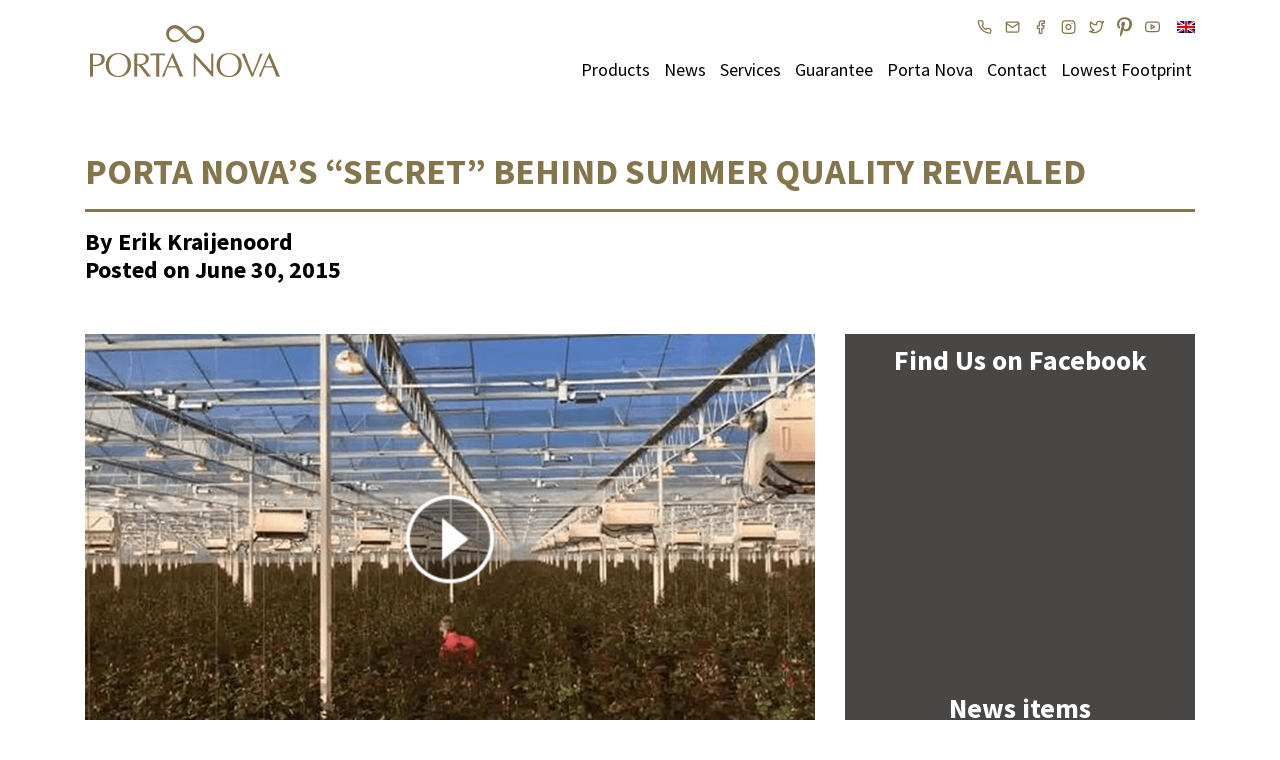

--- FILE ---
content_type: text/html; charset=UTF-8
request_url: https://portanova.nl/porta-novas-secret-behind-summer-quality-revealed/
body_size: 10673
content:
<!DOCTYPE html>
<!--
  _____    _    ___________   _     __     ___     _  _____     _____
 / ___ \  | |  |  __   __  | | |   /  \   |   \   | ||  __ \   /  ___|
| |   | | | |  | |  | |  | |_| |  /    \  | |\ \  | || |  \ \ |  (__
| |   | | | |  | |  | |  |  _  | /  /\  \ | | \ \ | || |   | | \__  \
| |___| | | \__/ |  | |  | | | |/ _____  \| |  \ \| || |__/ /  ___)  |
 \ ____/   \____/   |_|  |_| |___/     \____|   \___||_____/  |_____/

-->
<html lang="en-US" xmlns:fb="http://ogp.me/ns/fb#">
<head>
	<!-- Google Tag Manager -->
	<script>(function(w,d,s,l,i){w[l]=w[l]||[];w[l].push({'gtm.start':
	new Date().getTime(),event:'gtm.js'});var f=d.getElementsByTagName(s)[0],
	j=d.createElement(s),dl=l!='dataLayer'?'&l='+l:'';j.async=true;j.src=
	'https://www.googletagmanager.com/gtm.js?id='+i+dl;f.parentNode.insertBefore(j,f);
	})(window,document,'script','dataLayer','GTM-PM5H4M');</script>
	<!-- End Google Tag Manager -->
	
	<meta charset="utf-8">
	<meta http-equiv="X-UA-Compatible" content="IE=edge">
	<meta name="viewport" content="width=device-width, initial-scale=1">
	<meta name="msapplication-TileColor" content="#84754d">
    <meta name="theme-color" content="#84754d">

	<meta name='robots' content='index, follow, max-image-preview:large, max-snippet:-1, max-video-preview:-1' />
<link rel="alternate" hreflang="nl" href="https://portanova.nl/nl/porta-novas-geheim-achter-zomer-kwaliteit-onthuld/" />
<link rel="alternate" hreflang="en" href="https://portanova.nl/porta-novas-secret-behind-summer-quality-revealed/" />
<link rel="alternate" hreflang="de" href="https://portanova.nl/de/sommerqualitat/" />
<link rel="alternate" hreflang="it" href="https://portanova.nl/it/svelato-il-segreto-della-qualita-estiva-di-porta-nova/" />
<link rel="alternate" hreflang="x-default" href="https://portanova.nl/porta-novas-secret-behind-summer-quality-revealed/" />

	<!-- This site is optimized with the Yoast SEO Premium plugin v18.9 (Yoast SEO v19.3) - https://yoast.com/wordpress/plugins/seo/ -->
	<title>PORTA NOVA&#039;S &quot;SECRET&quot; BEHIND SUMMER QUALITY REVEALED - Porta Nova</title>
	<link rel="canonical" href="https://portanova.nl/porta-novas-secret-behind-summer-quality-revealed/" />
	<meta property="og:locale" content="en_US" />
	<meta property="og:type" content="article" />
	<meta property="og:title" content="PORTA NOVA&#039;S &quot;SECRET&quot; BEHIND SUMMER QUALITY REVEALED" />
	<meta property="og:description" content="For us as a manufacturer all of the major public holidays are behind us and it is time for the summer period. Summer is often characterised by reduced" />
	<meta property="og:url" content="https://portanova.nl/porta-novas-secret-behind-summer-quality-revealed/" />
	<meta property="og:site_name" content="Porta Nova" />
	<meta property="article:publisher" content="http://www.facebook.com/PortaNovaRoses/" />
	<meta property="article:published_time" content="2015-06-30T07:39:30+00:00" />
	<meta property="article:modified_time" content="2017-07-21T14:00:24+00:00" />
	<meta property="og:image" content="https://portanova.nl/wp-content/uploads/2017/07/Porta_Nova-climator_-video-1.png" />
	<meta property="og:image:width" content="986" />
	<meta property="og:image:height" content="556" />
	<meta property="og:image:type" content="image/png" />
	<meta name="author" content="Porta Nova" />
	<meta name="twitter:card" content="summary" />
	<meta name="twitter:creator" content="@portanovaroses" />
	<meta name="twitter:site" content="@portanovaroses" />
	<meta name="twitter:label1" content="Written by" />
	<meta name="twitter:data1" content="Porta Nova" />
	<meta name="twitter:label2" content="Est. reading time" />
	<meta name="twitter:data2" content="1 minute" />
	<script type="application/ld+json" class="yoast-schema-graph">{"@context":"https://schema.org","@graph":[{"@type":"Organization","@id":"https://portanova.nl/#organization","name":"Porta Nova","url":"https://portanova.nl/","sameAs":["https://www.instagram.com/portanovaroses","https://nl.pinterest.com/PortaNovaRoses/","https://www.youtube.com/channel/UCZjRHI6S8uu0RMLGkY7KvPQ/","http://www.facebook.com/PortaNovaRoses/","https://twitter.com/portanovaroses"],"logo":{"@type":"ImageObject","inLanguage":"en-US","@id":"https://portanova.nl/#/schema/logo/image/","url":"https://portanova.nl/wp-content/uploads/2019/06/Logo.png","contentUrl":"https://portanova.nl/wp-content/uploads/2019/06/Logo.png","width":451,"height":235,"caption":"Porta Nova"},"image":{"@id":"https://portanova.nl/#/schema/logo/image/"}},{"@type":"WebSite","@id":"https://portanova.nl/#website","url":"https://portanova.nl/","name":"Porta Nova","description":"Everlasting Quality, Red Naomi roses","publisher":{"@id":"https://portanova.nl/#organization"},"potentialAction":[{"@type":"SearchAction","target":{"@type":"EntryPoint","urlTemplate":"https://portanova.nl/?s={search_term_string}"},"query-input":"required name=search_term_string"}],"inLanguage":"en-US"},{"@type":"ImageObject","inLanguage":"en-US","@id":"https://portanova.nl/porta-novas-secret-behind-summer-quality-revealed/#primaryimage","url":"https://portanova.nl/wp-content/uploads/2017/07/Porta_Nova-climator_-video-1.png","contentUrl":"https://portanova.nl/wp-content/uploads/2017/07/Porta_Nova-climator_-video-1.png","width":986,"height":556},{"@type":"WebPage","@id":"https://portanova.nl/porta-novas-secret-behind-summer-quality-revealed/","url":"https://portanova.nl/porta-novas-secret-behind-summer-quality-revealed/","name":"PORTA NOVA'S \"SECRET\" BEHIND SUMMER QUALITY REVEALED - Porta Nova","isPartOf":{"@id":"https://portanova.nl/#website"},"primaryImageOfPage":{"@id":"https://portanova.nl/porta-novas-secret-behind-summer-quality-revealed/#primaryimage"},"datePublished":"2015-06-30T07:39:30+00:00","dateModified":"2017-07-21T14:00:24+00:00","breadcrumb":{"@id":"https://portanova.nl/porta-novas-secret-behind-summer-quality-revealed/#breadcrumb"},"inLanguage":"en-US","potentialAction":[{"@type":"ReadAction","target":["https://portanova.nl/porta-novas-secret-behind-summer-quality-revealed/"]}]},{"@type":"BreadcrumbList","@id":"https://portanova.nl/porta-novas-secret-behind-summer-quality-revealed/#breadcrumb","itemListElement":[{"@type":"ListItem","position":1,"name":"Home","item":"https://portanova.nl/"},{"@type":"ListItem","position":2,"name":"News","item":"https://portanova.nl/news/"},{"@type":"ListItem","position":3,"name":"PORTA NOVA&#8217;S &#8220;SECRET&#8221; BEHIND SUMMER QUALITY REVEALED"}]},{"@type":"Article","@id":"https://portanova.nl/porta-novas-secret-behind-summer-quality-revealed/#article","isPartOf":{"@id":"https://portanova.nl/porta-novas-secret-behind-summer-quality-revealed/"},"author":{"name":"Porta Nova","@id":"https://portanova.nl/#/schema/person/f1c0eb317c99096ca403f71fdd098820"},"headline":"PORTA NOVA&#8217;S &#8220;SECRET&#8221; BEHIND SUMMER QUALITY REVEALED","datePublished":"2015-06-30T07:39:30+00:00","dateModified":"2017-07-21T14:00:24+00:00","mainEntityOfPage":{"@id":"https://portanova.nl/porta-novas-secret-behind-summer-quality-revealed/"},"wordCount":285,"publisher":{"@id":"https://portanova.nl/#organization"},"image":{"@id":"https://portanova.nl/porta-novas-secret-behind-summer-quality-revealed/#primaryimage"},"thumbnailUrl":"https://portanova.nl/wp-content/uploads/2017/07/Porta_Nova-climator_-video-1.png","articleSection":["Porta Nova"],"inLanguage":"en-US"},{"@type":"Person","@id":"https://portanova.nl/#/schema/person/f1c0eb317c99096ca403f71fdd098820","name":"Porta Nova","image":{"@type":"ImageObject","inLanguage":"en-US","@id":"https://portanova.nl/#/schema/person/image/","url":"https://secure.gravatar.com/avatar/8d96022706548f9b2d014d8c2494ac45?s=96&d=mm&r=g","contentUrl":"https://secure.gravatar.com/avatar/8d96022706548f9b2d014d8c2494ac45?s=96&d=mm&r=g","caption":"Porta Nova"},"sameAs":["http://www.portanova.nl"],"url":"https://portanova.nl/author/support_sf7n13x9/"}]}</script>
	<!-- / Yoast SEO Premium plugin. -->


<link rel='dns-prefetch' href='//www.google.com' />
<link rel='dns-prefetch' href='//fonts.googleapis.com' />
<link rel='dns-prefetch' href='//s.w.org' />
<link rel='stylesheet' id='wp-block-library-css'  href='https://portanova.nl/wp-includes/css/dist/block-library/style.min.css?ver=5.8.12' type='text/css' media='all' />
<link rel='stylesheet' id='wpml-blocks-css'  href='https://portanova.nl/wp-content/plugins/sitepress-multilingual-cms/dist/css/blocks/styles.css?ver=4.6.4' type='text/css' media='all' />
<link rel='stylesheet' id='contact-form-7-css'  href='https://portanova.nl/wp-content/plugins/contact-form-7/includes/css/styles.css?ver=5.5.5' type='text/css' media='all' />
<link rel='stylesheet' id='wpml-legacy-dropdown-0-css'  href='https://portanova.nl/wp-content/plugins/sitepress-multilingual-cms/templates/language-switchers/legacy-dropdown/style.min.css?ver=1' type='text/css' media='all' />
<link rel='stylesheet' id='google-fonts-css'  href='https://fonts.googleapis.com/css?family=Source+Sans+Pro%3A400%2C600%2C700&#038;ver=1.0.0' type='text/css' media='all' />
<link rel='stylesheet' id='portanova-css'  href='https://portanova.nl/wp-content/themes/portanova/style.css?ver=1.0.0' type='text/css' media='all' />
<style id='akismet-widget-style-inline-css' type='text/css'>

			.a-stats {
				--akismet-color-mid-green: #357b49;
				--akismet-color-white: #fff;
				--akismet-color-light-grey: #f6f7f7;

				max-width: 350px;
				width: auto;
			}

			.a-stats * {
				all: unset;
				box-sizing: border-box;
			}

			.a-stats strong {
				font-weight: 600;
			}

			.a-stats a.a-stats__link,
			.a-stats a.a-stats__link:visited,
			.a-stats a.a-stats__link:active {
				background: var(--akismet-color-mid-green);
				border: none;
				box-shadow: none;
				border-radius: 8px;
				color: var(--akismet-color-white);
				cursor: pointer;
				display: block;
				font-family: -apple-system, BlinkMacSystemFont, 'Segoe UI', 'Roboto', 'Oxygen-Sans', 'Ubuntu', 'Cantarell', 'Helvetica Neue', sans-serif;
				font-weight: 500;
				padding: 12px;
				text-align: center;
				text-decoration: none;
				transition: all 0.2s ease;
			}

			/* Extra specificity to deal with TwentyTwentyOne focus style */
			.widget .a-stats a.a-stats__link:focus {
				background: var(--akismet-color-mid-green);
				color: var(--akismet-color-white);
				text-decoration: none;
			}

			.a-stats a.a-stats__link:hover {
				filter: brightness(110%);
				box-shadow: 0 4px 12px rgba(0, 0, 0, 0.06), 0 0 2px rgba(0, 0, 0, 0.16);
			}

			.a-stats .count {
				color: var(--akismet-color-white);
				display: block;
				font-size: 1.5em;
				line-height: 1.4;
				padding: 0 13px;
				white-space: nowrap;
			}
		
</style>
<script type='text/javascript' src='https://portanova.nl/wp-content/plugins/sitepress-multilingual-cms/templates/language-switchers/legacy-dropdown/script.min.js?ver=1' id='wpml-legacy-dropdown-0-js'></script>
<script type='text/javascript' id='wpml-browser-redirect-js-extra'>
/* <![CDATA[ */
var wpml_browser_redirect_params = {"pageLanguage":"en","languageUrls":{"nl_nl":"https:\/\/portanova.nl\/nl\/porta-novas-geheim-achter-zomer-kwaliteit-onthuld\/","nl":"https:\/\/portanova.nl\/nl\/porta-novas-geheim-achter-zomer-kwaliteit-onthuld\/","en_us":"https:\/\/portanova.nl\/porta-novas-secret-behind-summer-quality-revealed\/","en":"https:\/\/portanova.nl\/porta-novas-secret-behind-summer-quality-revealed\/","us":"https:\/\/portanova.nl\/porta-novas-secret-behind-summer-quality-revealed\/","fr_fr":"https:\/\/portanova.nl\/fr\/","fr":"https:\/\/portanova.nl\/fr\/","de_de":"https:\/\/portanova.nl\/de\/sommerqualitat\/","de":"https:\/\/portanova.nl\/de\/sommerqualitat\/","it_it":"https:\/\/portanova.nl\/it\/svelato-il-segreto-della-qualita-estiva-di-porta-nova\/","it":"https:\/\/portanova.nl\/it\/svelato-il-segreto-della-qualita-estiva-di-porta-nova\/","ru_ru":"https:\/\/portanova.nl\/ru\/","ru":"https:\/\/portanova.nl\/ru\/"},"cookie":{"name":"_icl_visitor_lang_js","domain":"portanova.nl","path":"\/","expiration":24}};
/* ]]> */
</script>
<script type='text/javascript' src='https://portanova.nl/wp-content/plugins/sitepress-multilingual-cms/dist/js/browser-redirect/app.js?ver=4.6.4' id='wpml-browser-redirect-js'></script>
<meta name="generator" content="WPML ver:4.6.4 stt:38,1,4,3,27,46;" />
<!-- Linkedin Insight Base Code --!><script type='text/javascript'>_linkedin_partner_id = '4527386';window._linkedin_data_partner_ids = window._linkedin_data_partner_ids || [];window._linkedin_data_partner_ids.push(_linkedin_partner_id);</script><script type='text/javascript'>(function(){var s = document.getElementsByTagName('script')[0];var b = document.createElement('script');b.type = 'text/javascript';b.async = true;b.src = 'https://snap.licdn.com/li.lms-analytics/insight.min.js';s.parentNode.insertBefore(b, s);})();</script><noscript><img height='1' width='1' style='display:none;' alt='' src='https://dc.ads.linkedin.com/collect/?pid=4527386&fmt=gif' /></noscript><!-- End Linkedin Insight Base Code --!>
<style type="text/css">.grecaptcha-badge {display: none;}</style>
<link rel="llms-sitemap" href="https://portanova.nl/llms.txt" />

<!-- Meta Pixel Code -->
<script type='text/javascript'>
!function(f,b,e,v,n,t,s){if(f.fbq)return;n=f.fbq=function(){n.callMethod?
n.callMethod.apply(n,arguments):n.queue.push(arguments)};if(!f._fbq)f._fbq=n;
n.push=n;n.loaded=!0;n.version='2.0';n.queue=[];t=b.createElement(e);t.async=!0;
t.src=v;s=b.getElementsByTagName(e)[0];s.parentNode.insertBefore(t,s)}(window,
document,'script','https://connect.facebook.net/en_US/fbevents.js?v=next');
</script>
<!-- End Meta Pixel Code -->

      <script type='text/javascript'>
        var url = window.location.origin + '?ob=open-bridge';
        fbq('set', 'openbridge', '440552572800890', url);
      </script>
    <script type='text/javascript'>fbq('init', '440552572800890', {}, {
    "agent": "wordpress-5.8.12-3.0.13"
})</script><script type='text/javascript'>
    fbq('track', 'PageView', []);
  </script>
<!-- Meta Pixel Code -->
<noscript>
<img height="1" width="1" style="display:none" alt="fbpx"
src="https://www.facebook.com/tr?id=440552572800890&ev=PageView&noscript=1" />
</noscript>
<!-- End Meta Pixel Code -->
<link rel="icon" href="https://portanova.nl/wp-content/uploads/2024/11/cropped-portanova-favicon-32x32.png" sizes="32x32" />
<link rel="icon" href="https://portanova.nl/wp-content/uploads/2024/11/cropped-portanova-favicon-192x192.png" sizes="192x192" />
<link rel="apple-touch-icon" href="https://portanova.nl/wp-content/uploads/2024/11/cropped-portanova-favicon-180x180.png" />
<meta name="msapplication-TileImage" content="https://portanova.nl/wp-content/uploads/2024/11/cropped-portanova-favicon-270x270.png" />
		<style type="text/css" id="wp-custom-css">
			.fancybox-caption a, .fancybox-caption a:link, .fancybox-caption a:visited {
    color: #fff;
    text-decoration: underline;
    font-weight: bold;
}

.news-loop .news-row .news-post.news-big {
	height: auto;
	padding-bottom: 30px;
}

		</style>
		
	<!--[if lt IE 9]>
		<script src="https://oss.maxcdn.com/html5shiv/3.7.3/html5shiv.min.js"></script>
		<script src="https://oss.maxcdn.com/respond/1.4.2/respond.min.js"></script>
	<![endif]-->
	
	<meta name="p:domain_verify" content="0a431e13a7d3ecbb08b3d444d2a8b45a"/> 
</head>

<body class="post-template-default single single-post postid-8088 single-format-standard" id="top">
	<noscript><iframe src="https://www.googletagmanager.com/ns.html?id=GTM-PM5H4M" height="0" width="0" style="display:none;visibility:hidden"></iframe></noscript>

	<section class="header fixed-top">

		<nav class="navbar navbar-expand-lg navbar-light">
			<div class="wpml-dropdown">
				
<div
	 class="wpml-ls-statics-shortcode_actions wpml-ls wpml-ls-legacy-dropdown js-wpml-ls-legacy-dropdown">
	<ul>

		<li tabindex="0" class="wpml-ls-slot-shortcode_actions wpml-ls-item wpml-ls-item-en wpml-ls-current-language wpml-ls-item-legacy-dropdown">
			<a href="#" class="js-wpml-ls-item-toggle wpml-ls-item-toggle">
                                                    <img
            class="wpml-ls-flag"
            src="https://portanova.nl/wp-content/plugins/sitepress-multilingual-cms/res/flags/en.png"
            alt=""
            width=18
            height=12
    /><span class="wpml-ls-native">English</span></a>

			<ul class="wpml-ls-sub-menu">
				
					<li class="wpml-ls-slot-shortcode_actions wpml-ls-item wpml-ls-item-nl wpml-ls-first-item">
						<a href="https://portanova.nl/nl/porta-novas-geheim-achter-zomer-kwaliteit-onthuld/" class="wpml-ls-link">
                                                                <img
            class="wpml-ls-flag"
            src="https://portanova.nl/wp-content/plugins/sitepress-multilingual-cms/res/flags/nl.png"
            alt=""
            width=18
            height=12
    /><span class="wpml-ls-native" lang="nl">Nederlands</span></a>
					</li>

				
					<li class="wpml-ls-slot-shortcode_actions wpml-ls-item wpml-ls-item-de">
						<a href="https://portanova.nl/de/sommerqualitat/" class="wpml-ls-link">
                                                                <img
            class="wpml-ls-flag"
            src="https://portanova.nl/wp-content/plugins/sitepress-multilingual-cms/res/flags/de.png"
            alt=""
            width=18
            height=12
    /><span class="wpml-ls-native" lang="de">Deutsch</span></a>
					</li>

				
					<li class="wpml-ls-slot-shortcode_actions wpml-ls-item wpml-ls-item-it wpml-ls-last-item">
						<a href="https://portanova.nl/it/svelato-il-segreto-della-qualita-estiva-di-porta-nova/" class="wpml-ls-link">
                                                                <img
            class="wpml-ls-flag"
            src="https://portanova.nl/wp-content/plugins/sitepress-multilingual-cms/res/flags/it.png"
            alt=""
            width=18
            height=12
    /><span class="wpml-ls-native" lang="it">Italiano</span></a>
					</li>

							</ul>

		</li>

	</ul>
</div>
			</div>
		    <a class="navbar-logo" href="https://portanova.nl/">
		    	<img src="https://portanova.nl/wp-content/themes/portanova/assets/img/logos/PortaNova-logo.svg" alt="Logo van PortaNova">
		    </a>
		    <button class="navbar-toggler hamburger hamburger--squeeze" type="button" aria-label="Toggle navigation">
			    <span class="hamburger-box">
			    	<span class="hamburger-inner"></span>
			  	</span>
		  	</button>
		  	<ul class="navbar-social">
		  		<li><a href="tel:0031795933817" target="_blank"><svg xmlns="http://www.w3.org/2000/svg" width="24" height="24" viewBox="0 0 24 24" fill="none" stroke="currentColor" stroke-width="2" stroke-linecap="round" stroke-linejoin="round"><path d="M22 16.92v3a2 2 0 0 1-2.18 2 19.79 19.79 0 0 1-8.63-3.07 19.5 19.5 0 0 1-6-6 19.79 19.79 0 0 1-3.07-8.67A2 2 0 0 1 4.11 2h3a2 2 0 0 1 2 1.72 12.84 12.84 0 0 0 .7 2.81 2 2 0 0 1-.45 2.11L8.09 9.91a16 16 0 0 0 6 6l1.27-1.27a2 2 0 0 1 2.11-.45 12.84 12.84 0 0 0 2.81.7A2 2 0 0 1 22 16.92z"></path></svg></a></li>
		  		<li><a href="mailto:sales@portanova.nl" target="_blank"><svg xmlns="http://www.w3.org/2000/svg" width="24" height="24" viewBox="0 0 24 24" fill="none" stroke="currentColor" stroke-width="2" stroke-linecap="round" stroke-linejoin="round"><path d="M4 4h16c1.1 0 2 .9 2 2v12c0 1.1-.9 2-2 2H4c-1.1 0-2-.9-2-2V6c0-1.1.9-2 2-2z"></path><polyline points="22,6 12,13 2,6"></polyline></svg></a></li>
		  		<li><a href="https://www.facebook.com/PortaNovaRoses" target="_blank"><svg xmlns="http://www.w3.org/2000/svg" width="24" height="24" viewBox="0 0 24 24" fill="none" stroke="currentColor" stroke-width="2" stroke-linecap="round" stroke-linejoin="round"><path d="M18 2h-3a5 5 0 0 0-5 5v3H7v4h3v8h4v-8h3l1-4h-4V7a1 1 0 0 1 1-1h3z"></path></svg></a></li>
		  		<li><a href="https://www.instagram.com/portanovaroses/" target="_blank"><svg xmlns="http://www.w3.org/2000/svg" width="24" height="24" viewBox="0 0 24 24" fill="none" stroke="currentColor" stroke-width="2" stroke-linecap="round" stroke-linejoin="round"><rect x="2" y="2" width="20" height="20" rx="5" ry="5"></rect><path d="M16 11.37A4 4 0 1 1 12.63 8 4 4 0 0 1 16 11.37z"></path><line x1="17.5" y1="6.5" x2="17.5" y2="6.5"></line></svg></a></li>
		  		<li><a href="https://twitter.com/portanovaroses" target="_blank"><svg xmlns="http://www.w3.org/2000/svg" width="24" height="24" viewBox="0 0 24 24" fill="none" stroke="currentColor" stroke-width="2" stroke-linecap="round" stroke-linejoin="round" class="feather feather-twitter"><path d="M23 3a10.9 10.9 0 0 1-3.14 1.53 4.48 4.48 0 0 0-7.86 3v1A10.66 10.66 0 0 1 3 4s-4 9 5 13a11.64 11.64 0 0 1-7 2c9 5 20 0 20-11.5a4.5 4.5 0 0 0-.08-.83A7.72 7.72 0 0 0 23 3z"></path></svg></a></li>
		  		<li><a href="https://nl.pinterest.com/PortaNovaRoses/" target="_blank"><svg aria-hidden="true" focusable="false" role="img" xmlns="http://www.w3.org/2000/svg" viewBox="0 0 384 512"><path fill="currentColor" d="M204 6.5C101.4 6.5 0 74.9 0 185.6 0 256 39.6 296 63.6 296c9.9 0 15.6-27.6 15.6-35.4 0-9.3-23.7-29.1-23.7-67.8 0-80.4 61.2-137.4 140.4-137.4 68.1 0 118.5 38.7 118.5 109.8 0 53.1-21.3 152.7-90.3 152.7-24.9 0-46.2-18-46.2-43.8 0-37.8 26.4-74.4 26.4-113.4 0-66.2-93.9-54.2-93.9 25.8 0 16.8 2.1 35.4 9.6 50.7-13.8 59.4-42 147.9-42 209.1 0 18.9 2.7 37.5 4.5 56.4 3.4 3.8 1.7 3.4 6.9 1.5 50.4-69 48.6-82.5 71.4-172.8 12.3 23.4 44.1 36 69.3 36 106.2 0 153.9-103.5 153.9-196.8C384 71.3 298.2 6.5 204 6.5z"></path></svg></a></li>
		  		<li><a href="https://www.youtube.com/channel/UCZjRHI6S8uu0RMLGkY7KvPQ/" target="_blank"><svg xmlns="http://www.w3.org/2000/svg" width="24" height="24" viewBox="0 0 24 24" fill="none" stroke="currentColor" stroke-width="2" stroke-linecap="round" stroke-linejoin="round"><path d="M22.54 6.42a2.78 2.78 0 0 0-1.94-2C18.88 4 12 4 12 4s-6.88 0-8.6.46a2.78 2.78 0 0 0-1.94 2A29 29 0 0 0 1 11.75a29 29 0 0 0 .46 5.33A2.78 2.78 0 0 0 3.4 19c1.72.46 8.6.46 8.6.46s6.88 0 8.6-.46a2.78 2.78 0 0 0 1.94-2 29 29 0 0 0 .46-5.25 29 29 0 0 0-.46-5.33z"></path><polygon points="9.75 15.02 15.5 11.75 9.75 8.48 9.75 15.02"></polygon></svg></a></li>
		  	</ul>
		    <div class="navbar-collapse collapse">
		        <ul id="menu-top-menu" class="navbar-nav ml-auto"><li id="menu-item-13000" class="menu-item menu-item-type-custom menu-item-object-custom menu-item-has-children menu-item-13000"><a href="#">Products</a>
<ul class="sub-menu">
	<li id="menu-item-13614" class="menu-item menu-item-type-post_type menu-item-object-page menu-item-13614"><a href="https://portanova.nl/assortment-our-roses/">Our roses</a></li>
	<li id="menu-item-12998" class="menu-item menu-item-type-post_type menu-item-object-page menu-item-12998"><a href="https://portanova.nl/red-naomi/">About Red Naomi</a></li>
	<li id="menu-item-35838" class="menu-item menu-item-type-post_type menu-item-object-page menu-item-35838"><a href="https://portanova.nl/more-than-roses/">Packaging Option</a></li>
	<li id="menu-item-12999" class="menu-item menu-item-type-post_type menu-item-object-page menu-item-12999"><a href="https://portanova.nl/care-tips-red-naomi/">Care tips</a></li>
</ul>
</li>
<li id="menu-item-13012" class="menu-item menu-item-type-custom menu-item-object-custom menu-item-13012"><a href="https://portanova.nl/news/">News</a></li>
<li id="menu-item-13013" class="menu-item menu-item-type-custom menu-item-object-custom menu-item-has-children menu-item-13013"><a href="#">Services</a>
<ul class="sub-menu">
	<li id="menu-item-35839" class="menu-item menu-item-type-post_type menu-item-object-page menu-item-35839"><a href="https://portanova.nl/more-than-roses/">Promotion &#038; Sponsoring</a></li>
	<li id="menu-item-13016" class="menu-item menu-item-type-post_type menu-item-object-page menu-item-13016"><a href="https://portanova.nl/porta-nova-downloads/">Downloads</a></li>
	<li id="menu-item-13017" class="menu-item menu-item-type-post_type menu-item-object-page menu-item-13017"><a href="https://portanova.nl/inspiration-picture-gallery/">Inspiration Album</a></li>
</ul>
</li>
<li id="menu-item-13019" class="menu-item menu-item-type-post_type menu-item-object-page menu-item-13019"><a href="https://portanova.nl/quality-guarantee-porta-nova/">Guarantee</a></li>
<li id="menu-item-13018" class="menu-item menu-item-type-custom menu-item-object-custom menu-item-has-children menu-item-13018"><a href="#">Porta Nova</a>
<ul class="sub-menu">
	<li id="menu-item-13020" class="menu-item menu-item-type-post_type menu-item-object-page menu-item-13020"><a href="https://portanova.nl/about-porta-nova/">About Porta Nova</a></li>
	<li id="menu-item-13153" class="menu-item menu-item-type-post_type menu-item-object-page menu-item-13153"><a href="https://portanova.nl/explore/">Explore</a></li>
	<li id="menu-item-13022" class="menu-item menu-item-type-post_type menu-item-object-page menu-item-13022"><a href="https://portanova.nl/mvo-social-responsibility-porta-nova/">Corporate Social Responsibility</a></li>
	<li id="menu-item-13152" class="menu-item menu-item-type-post_type menu-item-object-page menu-item-13152"><a href="https://portanova.nl/manifest/">Manifest</a></li>
</ul>
</li>
<li id="menu-item-13385" class="menu-item menu-item-type-custom menu-item-object-custom menu-item-has-children menu-item-13385"><a href="#">Contact</a>
<ul class="sub-menu">
	<li id="menu-item-13376" class="menu-item menu-item-type-post_type menu-item-object-page menu-item-13376"><a href="https://portanova.nl/contact/">Contact us</a></li>
	<li id="menu-item-13084" class="menu-item menu-item-type-post_type menu-item-object-page menu-item-13084"><a href="https://portanova.nl/visit-porta-nova/">Visit us</a></li>
</ul>
</li>
<li id="menu-item-34373" class="menu-item menu-item-type-post_type menu-item-object-page menu-item-34373"><a href="https://portanova.nl/mvo-social-responsibility-porta-nova/grown-with-lowest-footprint/">Lowest Footprint</a></li>
</ul>            </div>
            <div class="menu d-lg-none">
            	<div class="menu-inner">
			        <ul id="menu-top-menu-1" class="mobile-nav"><li class="menu-item menu-item-type-custom menu-item-object-custom menu-item-has-children menu-item-13000"><a href="#">Products</a>
<ul class="sub-menu">
	<li class="menu-item menu-item-type-post_type menu-item-object-page menu-item-13614"><a href="https://portanova.nl/assortment-our-roses/">Our roses</a></li>
	<li class="menu-item menu-item-type-post_type menu-item-object-page menu-item-12998"><a href="https://portanova.nl/red-naomi/">About Red Naomi</a></li>
	<li class="menu-item menu-item-type-post_type menu-item-object-page menu-item-35838"><a href="https://portanova.nl/more-than-roses/">Packaging Option</a></li>
	<li class="menu-item menu-item-type-post_type menu-item-object-page menu-item-12999"><a href="https://portanova.nl/care-tips-red-naomi/">Care tips</a></li>
</ul>
</li>
<li class="menu-item menu-item-type-custom menu-item-object-custom menu-item-13012"><a href="https://portanova.nl/news/">News</a></li>
<li class="menu-item menu-item-type-custom menu-item-object-custom menu-item-has-children menu-item-13013"><a href="#">Services</a>
<ul class="sub-menu">
	<li class="menu-item menu-item-type-post_type menu-item-object-page menu-item-35839"><a href="https://portanova.nl/more-than-roses/">Promotion &#038; Sponsoring</a></li>
	<li class="menu-item menu-item-type-post_type menu-item-object-page menu-item-13016"><a href="https://portanova.nl/porta-nova-downloads/">Downloads</a></li>
	<li class="menu-item menu-item-type-post_type menu-item-object-page menu-item-13017"><a href="https://portanova.nl/inspiration-picture-gallery/">Inspiration Album</a></li>
</ul>
</li>
<li class="menu-item menu-item-type-post_type menu-item-object-page menu-item-13019"><a href="https://portanova.nl/quality-guarantee-porta-nova/">Guarantee</a></li>
<li class="menu-item menu-item-type-custom menu-item-object-custom menu-item-has-children menu-item-13018"><a href="#">Porta Nova</a>
<ul class="sub-menu">
	<li class="menu-item menu-item-type-post_type menu-item-object-page menu-item-13020"><a href="https://portanova.nl/about-porta-nova/">About Porta Nova</a></li>
	<li class="menu-item menu-item-type-post_type menu-item-object-page menu-item-13153"><a href="https://portanova.nl/explore/">Explore</a></li>
	<li class="menu-item menu-item-type-post_type menu-item-object-page menu-item-13022"><a href="https://portanova.nl/mvo-social-responsibility-porta-nova/">Corporate Social Responsibility</a></li>
	<li class="menu-item menu-item-type-post_type menu-item-object-page menu-item-13152"><a href="https://portanova.nl/manifest/">Manifest</a></li>
</ul>
</li>
<li class="menu-item menu-item-type-custom menu-item-object-custom menu-item-has-children menu-item-13385"><a href="#">Contact</a>
<ul class="sub-menu">
	<li class="menu-item menu-item-type-post_type menu-item-object-page menu-item-13376"><a href="https://portanova.nl/contact/">Contact us</a></li>
	<li class="menu-item menu-item-type-post_type menu-item-object-page menu-item-13084"><a href="https://portanova.nl/visit-porta-nova/">Visit us</a></li>
</ul>
</li>
<li class="menu-item menu-item-type-post_type menu-item-object-page menu-item-34373"><a href="https://portanova.nl/mvo-social-responsibility-porta-nova/grown-with-lowest-footprint/">Lowest Footprint</a></li>
</ul>	            </div>
            </div>
		</nav>

	</section>
	
	<section class="content">

		<div class="post-header">
			<div class="container">
				<div class="row">
					<div class="col-12">
						<h1>PORTA NOVA&#8217;S &#8220;SECRET&#8221; BEHIND SUMMER QUALITY REVEALED</h1>
						<hr>
						<h5>By Erik Kraijenoord</h5>
						<h5>Posted on June 30, 2015</h5>
					</div>
				</div>
			</div>
		</div>

		<div class="post-content">
			<div class="container">
				<div class="row">
					<div class="col-12 col-lg-8">
						<div class="content-area">
							<div class="mb-4">
								<img width="986" height="556" src="https://portanova.nl/wp-content/uploads/2017/07/Porta_Nova-climator_-video-1.png" class="attachment-large size-large wp-post-image" alt="" loading="lazy" srcset="https://portanova.nl/wp-content/uploads/2017/07/Porta_Nova-climator_-video-1.png 986w, https://portanova.nl/wp-content/uploads/2017/07/Porta_Nova-climator_-video-1-300x169.png 300w, https://portanova.nl/wp-content/uploads/2017/07/Porta_Nova-climator_-video-1-768x433.png 768w" sizes="(max-width: 986px) 100vw, 986px" />							</div>
							
<article id="post-8088" class="post-8088 post type-post status-publish format-standard has-post-thumbnail hentry category-portanova">
	<main class="entry-content">
		<p><em>For us as a manufacturer all of the major public holidays are behind us and it is time for the </em><strong><em>summer period</em></strong><em>.</em> <em>Summer is often characterised by reduced demand and increased supply in the market, due to higher production.</em></p>
<p><em>Higher production is in general caused by higher temperatures, which is usually also accompanied by reduced quality, which can be seen in smaller buds and thinner stems.</em>   <em> </em><strong><em>Porta Nova</em></strong> <em>strives to deliver</em> <strong><em>uniform</em></strong> <strong><em>quality</em></strong> <em>all year round and for this purpose we invested in a new system a few years ago:</em> <em> </em><strong><em>The Climator</em></strong><em>.</em>  <em>In summer it operates as air conditioning system and in winter it operates as a heater.</em> <em>By operating as an air conditioning in summer we can keep the greenhouse cool to produce</em><em> </em><strong><em>beautiful products with large buds and thick stems</em></strong><em>.</em></p>
<p>&#8211; Stefan van Vuuren<br />
<em>Commercial Director at Porta Nova</em></p>
<p><script>// <![CDATA[
(function(d, s, id) {  var js, fjs = d.getElementsByTagName(s)[0];  if (d.getElementById(id)) return;  js = d.createElement(s); js.id = id;  js.src = "//connect.facebook.net/nl_NL/sdk.js#xfbml=1&#038;version=v2.3";  fjs.parentNode.insertBefore(js, fjs);}(document, 'script', 'facebook-jssdk'));
// ]]&gt;</script></p>
<div class="fb-post" data-href="https://www.facebook.com/PortaNovaRoses/videos/930669793664462/" data-width="600">
<div class="fb-xfbml-parse-ignore">
<blockquote cite="https://www.facebook.com/PortaNovaRoses/videos/930669793664462/"><p>At Porta Nova we are dedicated to deliver the absolute best quality. Also during the warm summer period.in this short&#8230;</p>
<p>Posted by <a href="https://www.facebook.com/PortaNovaRoses">Porta Nova</a> on <a href="https://www.facebook.com/PortaNovaRoses/videos/930669793664462/">dinsdag 16 juni 2015</a></p></blockquote>
</div>
</div>
<p><strong>Porta Nova</strong> does not only want to provide top quality roses, we want to do so in an <strong>environmentally-friendly manner</strong>. For this purpose we have a unique heating and cooling system known as &#8220;<strong>The Climator</strong>&#8221; and we invested in a higher light level, which has helped us to raise quality to the highest possible level. The Climator allows us to produce the same top quality roses all year round.  In this short video clip our production manager Aad van Luijk reveals one of the secrets behind <strong><em>Porta Nova&#8217;s ability to grow top-quality Red Naomi roses in the middle of a hot summerin a very efficient and environmentally friendly manner!</em></strong></p>
	</main>
</article>						</div>
						<div class="tag-area">
														 
							<ul class="tags">

								<li class="icon"><svg aria-hidden="true" focusable="false" role="img" xmlns="http://www.w3.org/2000/svg" viewBox="0 0 640 512"><path fill="currentColor" d="M497.941 225.941L286.059 14.059A48 48 0 0 0 252.118 0H48C21.49 0 0 21.49 0 48v204.118a48 48 0 0 0 14.059 33.941l211.882 211.882c18.744 18.745 49.136 18.746 67.882 0l204.118-204.118c18.745-18.745 18.745-49.137 0-67.882zM112 160c-26.51 0-48-21.49-48-48s21.49-48 48-48 48 21.49 48 48-21.49 48-48 48zm513.941 133.823L421.823 497.941c-18.745 18.745-49.137 18.745-67.882 0l-.36-.36L527.64 323.522c16.999-16.999 26.36-39.6 26.36-63.64s-9.362-46.641-26.36-63.64L331.397 0h48.721a48 48 0 0 1 33.941 14.059l211.882 211.882c18.745 18.745 18.745 49.137 0 67.882z"></path></svg></li>

														</ul>
						</div>
					</div>
					<div class="col-12 col-lg-4">
						<div class="sidebar-area">
							<div class="sidebar-widget"><h4>Find Us on Facebook</h4><fb:like-box href="http://www.facebook.com/PortaNovaRoses" width="270" height="600" border_color="" show_faces="false" stream="true" header="false"></fb:like-box></div><div class="sidebar-widget">
<figure class="wp-block-embed is-type-video is-provider-youtube wp-block-embed-youtube wp-embed-aspect-16-9 wp-has-aspect-ratio"><div class="wp-block-embed__wrapper">
<iframe loading="lazy" title="Welcome at Porta Nova... Let Explore the secrets behind Porta Nova&#039;s top quality roses." width="500" height="281" src="https://www.youtube.com/embed/jNqM5kkoMjA?feature=oembed" frameborder="0" allow="accelerometer; autoplay; clipboard-write; encrypted-media; gyroscope; picture-in-picture; web-share" referrerpolicy="strict-origin-when-cross-origin" allowfullscreen></iframe>
</div></figure>
</div><div class="sidebar-widget"><h4>News items</h4>
			<ul>
					<li><a href='https://portanova.nl/2025/12/'>December 2025</a></li>
	<li><a href='https://portanova.nl/2025/10/'>October 2025</a></li>
	<li><a href='https://portanova.nl/2025/09/'>September 2025</a></li>
	<li><a href='https://portanova.nl/2025/07/'>July 2025</a></li>
	<li><a href='https://portanova.nl/2025/06/'>June 2025</a></li>
	<li><a href='https://portanova.nl/2025/05/'>May 2025</a></li>
	<li><a href='https://portanova.nl/2025/04/'>April 2025</a></li>
	<li><a href='https://portanova.nl/2025/03/'>March 2025</a></li>
	<li><a href='https://portanova.nl/2025/02/'>February 2025</a></li>
	<li><a href='https://portanova.nl/2025/01/'>January 2025</a></li>
	<li><a href='https://portanova.nl/2024/12/'>December 2024</a></li>
	<li><a href='https://portanova.nl/2024/11/'>November 2024</a></li>
	<li><a href='https://portanova.nl/2024/10/'>October 2024</a></li>
	<li><a href='https://portanova.nl/2024/09/'>September 2024</a></li>
	<li><a href='https://portanova.nl/2024/08/'>August 2024</a></li>
	<li><a href='https://portanova.nl/2024/07/'>July 2024</a></li>
	<li><a href='https://portanova.nl/2024/06/'>June 2024</a></li>
	<li><a href='https://portanova.nl/2024/05/'>May 2024</a></li>
	<li><a href='https://portanova.nl/2024/04/'>April 2024</a></li>
	<li><a href='https://portanova.nl/2024/03/'>March 2024</a></li>
	<li><a href='https://portanova.nl/2024/02/'>February 2024</a></li>
	<li><a href='https://portanova.nl/2024/01/'>January 2024</a></li>
	<li><a href='https://portanova.nl/2023/12/'>December 2023</a></li>
	<li><a href='https://portanova.nl/2023/10/'>October 2023</a></li>
	<li><a href='https://portanova.nl/2023/09/'>September 2023</a></li>
	<li><a href='https://portanova.nl/2023/08/'>August 2023</a></li>
	<li><a href='https://portanova.nl/2023/07/'>July 2023</a></li>
	<li><a href='https://portanova.nl/2023/06/'>June 2023</a></li>
	<li><a href='https://portanova.nl/2023/05/'>May 2023</a></li>
	<li><a href='https://portanova.nl/2023/04/'>April 2023</a></li>
	<li><a href='https://portanova.nl/2023/03/'>March 2023</a></li>
	<li><a href='https://portanova.nl/2023/02/'>February 2023</a></li>
	<li><a href='https://portanova.nl/2023/01/'>January 2023</a></li>
	<li><a href='https://portanova.nl/2022/12/'>December 2022</a></li>
	<li><a href='https://portanova.nl/2022/10/'>October 2022</a></li>
	<li><a href='https://portanova.nl/2022/09/'>September 2022</a></li>
	<li><a href='https://portanova.nl/2022/08/'>August 2022</a></li>
	<li><a href='https://portanova.nl/2022/06/'>June 2022</a></li>
	<li><a href='https://portanova.nl/2022/05/'>May 2022</a></li>
	<li><a href='https://portanova.nl/2022/03/'>March 2022</a></li>
	<li><a href='https://portanova.nl/2022/01/'>January 2022</a></li>
	<li><a href='https://portanova.nl/2021/12/'>December 2021</a></li>
	<li><a href='https://portanova.nl/2021/11/'>November 2021</a></li>
	<li><a href='https://portanova.nl/2021/10/'>October 2021</a></li>
	<li><a href='https://portanova.nl/2021/09/'>September 2021</a></li>
	<li><a href='https://portanova.nl/2021/07/'>July 2021</a></li>
	<li><a href='https://portanova.nl/2021/06/'>June 2021</a></li>
	<li><a href='https://portanova.nl/2021/05/'>May 2021</a></li>
	<li><a href='https://portanova.nl/2021/04/'>April 2021</a></li>
	<li><a href='https://portanova.nl/2021/03/'>March 2021</a></li>
	<li><a href='https://portanova.nl/2021/02/'>February 2021</a></li>
	<li><a href='https://portanova.nl/2020/12/'>December 2020</a></li>
	<li><a href='https://portanova.nl/2020/10/'>October 2020</a></li>
	<li><a href='https://portanova.nl/2020/09/'>September 2020</a></li>
	<li><a href='https://portanova.nl/2020/08/'>August 2020</a></li>
	<li><a href='https://portanova.nl/2020/06/'>June 2020</a></li>
	<li><a href='https://portanova.nl/2020/05/'>May 2020</a></li>
	<li><a href='https://portanova.nl/2020/04/'>April 2020</a></li>
	<li><a href='https://portanova.nl/2020/03/'>March 2020</a></li>
	<li><a href='https://portanova.nl/2020/02/'>February 2020</a></li>
	<li><a href='https://portanova.nl/2020/01/'>January 2020</a></li>
	<li><a href='https://portanova.nl/2019/12/'>December 2019</a></li>
	<li><a href='https://portanova.nl/2019/11/'>November 2019</a></li>
	<li><a href='https://portanova.nl/2019/09/'>September 2019</a></li>
	<li><a href='https://portanova.nl/2019/06/'>June 2019</a></li>
	<li><a href='https://portanova.nl/2019/04/'>April 2019</a></li>
	<li><a href='https://portanova.nl/2019/03/'>March 2019</a></li>
	<li><a href='https://portanova.nl/2019/02/'>February 2019</a></li>
	<li><a href='https://portanova.nl/2019/01/'>January 2019</a></li>
	<li><a href='https://portanova.nl/2018/12/'>December 2018</a></li>
	<li><a href='https://portanova.nl/2018/11/'>November 2018</a></li>
	<li><a href='https://portanova.nl/2018/10/'>October 2018</a></li>
	<li><a href='https://portanova.nl/2018/08/'>August 2018</a></li>
	<li><a href='https://portanova.nl/2018/07/'>July 2018</a></li>
	<li><a href='https://portanova.nl/2018/06/'>June 2018</a></li>
	<li><a href='https://portanova.nl/2018/05/'>May 2018</a></li>
	<li><a href='https://portanova.nl/2018/03/'>March 2018</a></li>
	<li><a href='https://portanova.nl/2018/02/'>February 2018</a></li>
	<li><a href='https://portanova.nl/2018/01/'>January 2018</a></li>
	<li><a href='https://portanova.nl/2017/12/'>December 2017</a></li>
	<li><a href='https://portanova.nl/2017/11/'>November 2017</a></li>
	<li><a href='https://portanova.nl/2017/10/'>October 2017</a></li>
	<li><a href='https://portanova.nl/2017/09/'>September 2017</a></li>
	<li><a href='https://portanova.nl/2017/08/'>August 2017</a></li>
	<li><a href='https://portanova.nl/2017/06/'>June 2017</a></li>
	<li><a href='https://portanova.nl/2017/05/'>May 2017</a></li>
	<li><a href='https://portanova.nl/2017/04/'>April 2017</a></li>
	<li><a href='https://portanova.nl/2017/03/'>March 2017</a></li>
	<li><a href='https://portanova.nl/2017/02/'>February 2017</a></li>
	<li><a href='https://portanova.nl/2017/01/'>January 2017</a></li>
	<li><a href='https://portanova.nl/2016/12/'>December 2016</a></li>
	<li><a href='https://portanova.nl/2016/11/'>November 2016</a></li>
	<li><a href='https://portanova.nl/2016/10/'>October 2016</a></li>
	<li><a href='https://portanova.nl/2016/09/'>September 2016</a></li>
	<li><a href='https://portanova.nl/2016/08/'>August 2016</a></li>
	<li><a href='https://portanova.nl/2016/07/'>July 2016</a></li>
	<li><a href='https://portanova.nl/2016/05/'>May 2016</a></li>
	<li><a href='https://portanova.nl/2016/04/'>April 2016</a></li>
	<li><a href='https://portanova.nl/2016/03/'>March 2016</a></li>
	<li><a href='https://portanova.nl/2016/02/'>February 2016</a></li>
	<li><a href='https://portanova.nl/2016/01/'>January 2016</a></li>
	<li><a href='https://portanova.nl/2015/12/'>December 2015</a></li>
	<li><a href='https://portanova.nl/2015/11/'>November 2015</a></li>
	<li><a href='https://portanova.nl/2015/10/'>October 2015</a></li>
	<li><a href='https://portanova.nl/2015/09/'>September 2015</a></li>
	<li><a href='https://portanova.nl/2015/08/'>August 2015</a></li>
	<li><a href='https://portanova.nl/2015/06/'>June 2015</a></li>
	<li><a href='https://portanova.nl/2015/05/'>May 2015</a></li>
	<li><a href='https://portanova.nl/2015/03/'>March 2015</a></li>
	<li><a href='https://portanova.nl/2015/02/'>February 2015</a></li>
	<li><a href='https://portanova.nl/2015/01/'>January 2015</a></li>
	<li><a href='https://portanova.nl/2014/12/'>December 2014</a></li>
	<li><a href='https://portanova.nl/2014/11/'>November 2014</a></li>
	<li><a href='https://portanova.nl/2014/10/'>October 2014</a></li>
	<li><a href='https://portanova.nl/2014/09/'>September 2014</a></li>
	<li><a href='https://portanova.nl/2014/08/'>August 2014</a></li>
	<li><a href='https://portanova.nl/2014/06/'>June 2014</a></li>
	<li><a href='https://portanova.nl/2014/02/'>February 2014</a></li>
	<li><a href='https://portanova.nl/2013/11/'>November 2013</a></li>
	<li><a href='https://portanova.nl/2013/10/'>October 2013</a></li>
	<li><a href='https://portanova.nl/2013/04/'>April 2013</a></li>
			</ul>

			</div>						</div>
					</div>
				</div>
			</div>
		</div>

	</section>

		
	<section class="footer">
		<div class="footer-top">
			<div class="container">
				<div class="row">
					<div class="col-12 col-lg-4 menu-group">			<div class="textwidget"><p><img class="mb-4 logo" src="/wp-content/themes/portanova/assets/img/logos/PortaNova-logo.svg" alt="Logo van PortaNova" /></p>
<p>Porta Nova is a rose nursery that specializes in cultivating top quality Red Naomi roses. In our modern and environmental friendly greenhouse in the Netherlands, we do everything in our power to assure our roses grow to perfection.</p>
</div>
		</div><div class="col-12 col-lg-4 menu-group">			<div class="textwidget"><ul class="mb-4">
<li><b>Porta Nova</b></li>
<li>Abr. Kroesweg 31</li>
<li>2742 KV Waddinxveen</li>
<li>Nederland</li>
</ul>
<ul>
<li>Telephone: <a href="tel:0031795933817">+31 (0)79 593 38 17</a></li>
<li>Email: <a href="mailto:sales@portanova.nl">sales@portanova.nl</a></li>
</ul>
</div>
		</div><div class="col-12 col-lg-4 menu-group">			<div class="textwidget"><p class="mb-2"><b>Join our newsletter</b></p>
<script>(function() {
	window.mc4wp = window.mc4wp || {
		listeners: [],
		forms: {
			on: function(evt, cb) {
				window.mc4wp.listeners.push(
					{
						event   : evt,
						callback: cb
					}
				);
			}
		}
	}
})();
</script><!-- Mailchimp for WordPress v4.9.6 - https://wordpress.org/plugins/mailchimp-for-wp/ --><form id="mc4wp-form-1" class="mc4wp-form mc4wp-form-13025" method="post" data-id="13025" data-name="Aanmelden" ><div class="mc4wp-form-fields"><input type="email" name="EMAIL"/> <button class="button" type="submit">Join</button></div><label style="display: none !important;">Leave this field empty if you're human: <input type="text" name="_mc4wp_honeypot" value="" tabindex="-1" autocomplete="off" /></label><input type="hidden" name="_mc4wp_timestamp" value="1767210677" /><input type="hidden" name="_mc4wp_form_id" value="13025" /><input type="hidden" name="_mc4wp_form_element_id" value="mc4wp-form-1" /><div class="mc4wp-response"></div></form><!-- / Mailchimp for WordPress Plugin -->
</div>
		</div>				</div>
			</div>
		</div>
		<div class="footer-bottom">
			<div class="container">
				<div class="row">
					<div class="col-12 col-lg-4 order-12 order-lg-1 footer-group">
						<p>© 2025 Porta Nova All rights reserved</p>
					</div>
					<div class="col-12 col-lg-4 order-lg-2 d-none d-lg-block footer-group">
						<ul class="navbar-social">
					  		<li><a href="tel:0031795933817" target="_blank"><svg xmlns="http://www.w3.org/2000/svg" width="24" height="24" viewBox="0 0 24 24" fill="none" stroke="currentColor" stroke-width="2" stroke-linecap="round" stroke-linejoin="round"><path d="M22 16.92v3a2 2 0 0 1-2.18 2 19.79 19.79 0 0 1-8.63-3.07 19.5 19.5 0 0 1-6-6 19.79 19.79 0 0 1-3.07-8.67A2 2 0 0 1 4.11 2h3a2 2 0 0 1 2 1.72 12.84 12.84 0 0 0 .7 2.81 2 2 0 0 1-.45 2.11L8.09 9.91a16 16 0 0 0 6 6l1.27-1.27a2 2 0 0 1 2.11-.45 12.84 12.84 0 0 0 2.81.7A2 2 0 0 1 22 16.92z"></path></svg></a></li>
					  		<li><a href="mailto:sales@portanova.nl" target="_blank"><svg xmlns="http://www.w3.org/2000/svg" width="24" height="24" viewBox="0 0 24 24" fill="none" stroke="currentColor" stroke-width="2" stroke-linecap="round" stroke-linejoin="round"><path d="M4 4h16c1.1 0 2 .9 2 2v12c0 1.1-.9 2-2 2H4c-1.1 0-2-.9-2-2V6c0-1.1.9-2 2-2z"></path><polyline points="22,6 12,13 2,6"></polyline></svg></a></li>
					  		<li><a href="https://www.facebook.com/PortaNovaRoses" target="_blank"><svg xmlns="http://www.w3.org/2000/svg" width="24" height="24" viewBox="0 0 24 24" fill="none" stroke="currentColor" stroke-width="2" stroke-linecap="round" stroke-linejoin="round"><path d="M18 2h-3a5 5 0 0 0-5 5v3H7v4h3v8h4v-8h3l1-4h-4V7a1 1 0 0 1 1-1h3z"></path></svg></a></li>
					  		<li><a href="https://www.instagram.com/portanovaroses/" target="_blank"><svg xmlns="http://www.w3.org/2000/svg" width="24" height="24" viewBox="0 0 24 24" fill="none" stroke="currentColor" stroke-width="2" stroke-linecap="round" stroke-linejoin="round"><rect x="2" y="2" width="20" height="20" rx="5" ry="5"></rect><path d="M16 11.37A4 4 0 1 1 12.63 8 4 4 0 0 1 16 11.37z"></path><line x1="17.5" y1="6.5" x2="17.5" y2="6.5"></line></svg></a></li>
					  		<li><a href="https://twitter.com/portanovaroses" target="_blank"><svg xmlns="http://www.w3.org/2000/svg" width="24" height="24" viewBox="0 0 24 24" fill="none" stroke="currentColor" stroke-width="2" stroke-linecap="round" stroke-linejoin="round" class="feather feather-twitter"><path d="M23 3a10.9 10.9 0 0 1-3.14 1.53 4.48 4.48 0 0 0-7.86 3v1A10.66 10.66 0 0 1 3 4s-4 9 5 13a11.64 11.64 0 0 1-7 2c9 5 20 0 20-11.5a4.5 4.5 0 0 0-.08-.83A7.72 7.72 0 0 0 23 3z"></path></svg></a></li>
					  		<li><a href="https://nl.pinterest.com/PortaNovaRoses/" target="_blank"><svg aria-hidden="true" focusable="false" role="img" xmlns="http://www.w3.org/2000/svg" viewBox="0 0 384 512"><path fill="currentColor" d="M204 6.5C101.4 6.5 0 74.9 0 185.6 0 256 39.6 296 63.6 296c9.9 0 15.6-27.6 15.6-35.4 0-9.3-23.7-29.1-23.7-67.8 0-80.4 61.2-137.4 140.4-137.4 68.1 0 118.5 38.7 118.5 109.8 0 53.1-21.3 152.7-90.3 152.7-24.9 0-46.2-18-46.2-43.8 0-37.8 26.4-74.4 26.4-113.4 0-66.2-93.9-54.2-93.9 25.8 0 16.8 2.1 35.4 9.6 50.7-13.8 59.4-42 147.9-42 209.1 0 18.9 2.7 37.5 4.5 56.4 3.4 3.8 1.7 3.4 6.9 1.5 50.4-69 48.6-82.5 71.4-172.8 12.3 23.4 44.1 36 69.3 36 106.2 0 153.9-103.5 153.9-196.8C384 71.3 298.2 6.5 204 6.5z"></path></svg></a></li>
					  		<li><a href="https://www.youtube.com/channel/UCZjRHI6S8uu0RMLGkY7KvPQ/" target="_blank"><svg xmlns="http://www.w3.org/2000/svg" width="24" height="24" viewBox="0 0 24 24" fill="none" stroke="currentColor" stroke-width="2" stroke-linecap="round" stroke-linejoin="round"><path d="M22.54 6.42a2.78 2.78 0 0 0-1.94-2C18.88 4 12 4 12 4s-6.88 0-8.6.46a2.78 2.78 0 0 0-1.94 2A29 29 0 0 0 1 11.75a29 29 0 0 0 .46 5.33A2.78 2.78 0 0 0 3.4 19c1.72.46 8.6.46 8.6.46s6.88 0 8.6-.46a2.78 2.78 0 0 0 1.94-2 29 29 0 0 0 .46-5.25 29 29 0 0 0-.46-5.33z"></path><polygon points="9.75 15.02 15.5 11.75 9.75 8.48 9.75 15.02"></polygon></svg></a></li>
					  	</ul>
					</div>
					<div class="col-12 col-lg-4 order-lg-3 footer-group">			<div class="textwidget"><p>&nbsp;</p>
<ul class="mb-2">
<li><a href="/privacy-policy/">Privacy Policy</a></li>
</ul>
</div>
		</div>				</div>
			</div>
		</div>
	</section>

	    <div id="fb-root"></div>
    <script>(function(d, s, id) {
      var js, fjs = d.getElementsByTagName(s)[0];
      if (d.getElementById(id)) return;
      js = d.createElement(s); js.id = id;
      js.src = "//connect.facebook.net/en_US/all.js#xfbml=1";
      fjs.parentNode.insertBefore(js, fjs);
    }(document, 'script', 'facebook-jssdk'));</script>
    <script>(function() {function maybePrefixUrlField () {
  const value = this.value.trim()
  if (value !== '' && value.indexOf('http') !== 0) {
    this.value = 'http://' + value
  }
}

const urlFields = document.querySelectorAll('.mc4wp-form input[type="url"]')
for (let j = 0; j < urlFields.length; j++) {
  urlFields[j].addEventListener('blur', maybePrefixUrlField)
}
})();</script>    <!-- Meta Pixel Event Code -->
    <script type='text/javascript'>
        document.addEventListener( 'wpcf7mailsent', function( event ) {
        if( "fb_pxl_code" in event.detail.apiResponse){
          eval(event.detail.apiResponse.fb_pxl_code);
        }
      }, false );
    </script>
    <!-- End Meta Pixel Event Code -->
    <div id='fb-pxl-ajax-code'></div><script type='text/javascript' src='https://portanova.nl/wp-includes/js/dist/vendor/regenerator-runtime.min.js?ver=0.13.7' id='regenerator-runtime-js'></script>
<script type='text/javascript' src='https://portanova.nl/wp-includes/js/dist/vendor/wp-polyfill.min.js?ver=3.15.0' id='wp-polyfill-js'></script>
<script type='text/javascript' id='contact-form-7-js-extra'>
/* <![CDATA[ */
var wpcf7 = {"api":{"root":"https:\/\/portanova.nl\/wp-json\/","namespace":"contact-form-7\/v1"}};
/* ]]> */
</script>
<script type='text/javascript' src='https://portanova.nl/wp-content/plugins/contact-form-7/includes/js/index.js?ver=5.5.5' id='contact-form-7-js'></script>
<script type='text/javascript' src='https://portanova.nl/wp-content/themes/portanova/assets/node_modules/jquery/dist/jquery.min.js?ver=3.3.1' id='jquery-new-js'></script>
<script type='text/javascript' src='https://portanova.nl/wp-content/themes/portanova/assets/node_modules/bootstrap/dist/js/bootstrap.min.js?ver=4.3.1' id='bootstrap-js'></script>
<script type='text/javascript' src='https://portanova.nl/wp-includes/js/imagesloaded.min.js?ver=4.1.4' id='imagesloaded-js'></script>
<script type='text/javascript' src='https://portanova.nl/wp-includes/js/masonry.min.js?ver=4.2.2' id='masonry-js'></script>
<script type='text/javascript' src='https://portanova.nl/wp-content/themes/portanova/assets/js/jquery.fancybox.min.js?ver=3.5.7' id='fancybox-js'></script>
<script type='text/javascript' src='https://portanova.nl/wp-content/themes/portanova/assets/js/object-fit-images.min.js?ver=1.0.0' id='object-fit-images-js'></script>
<script type='text/javascript' src='https://portanova.nl/wp-content/themes/portanova/assets/js/main.min.js?ver=1.0.0' id='main-js'></script>
<script type='text/javascript' src='https://www.google.com/recaptcha/api.js?render=6LfEK4EUAAAAAFPyyGdB37wy9fNwr0sMYQ4BMs51&#038;ver=3.0' id='google-recaptcha-js'></script>
<script type='text/javascript' id='wpcf7-recaptcha-js-extra'>
/* <![CDATA[ */
var wpcf7_recaptcha = {"sitekey":"6LfEK4EUAAAAAFPyyGdB37wy9fNwr0sMYQ4BMs51","actions":{"homepage":"homepage","contactform":"contactform"}};
/* ]]> */
</script>
<script type='text/javascript' src='https://portanova.nl/wp-content/plugins/contact-form-7/modules/recaptcha/index.js?ver=5.5.5' id='wpcf7-recaptcha-js'></script>
<script type='text/javascript' src='https://portanova.nl/wp-includes/js/wp-embed.min.js?ver=5.8.12' id='wp-embed-js'></script>
<script type='text/javascript' defer src='https://portanova.nl/wp-content/plugins/mailchimp-for-wp/assets/js/forms.js?ver=4.9.6' id='mc4wp-forms-api-js'></script>
 
	
	</body>
</html>

--- FILE ---
content_type: text/html; charset=utf-8
request_url: https://www.google.com/recaptcha/api2/anchor?ar=1&k=6LfEK4EUAAAAAFPyyGdB37wy9fNwr0sMYQ4BMs51&co=aHR0cHM6Ly9wb3J0YW5vdmEubmw6NDQz&hl=en&v=7gg7H51Q-naNfhmCP3_R47ho&size=invisible&anchor-ms=20000&execute-ms=30000&cb=4s1lp0ovg4bf
body_size: 48205
content:
<!DOCTYPE HTML><html dir="ltr" lang="en"><head><meta http-equiv="Content-Type" content="text/html; charset=UTF-8">
<meta http-equiv="X-UA-Compatible" content="IE=edge">
<title>reCAPTCHA</title>
<style type="text/css">
/* cyrillic-ext */
@font-face {
  font-family: 'Roboto';
  font-style: normal;
  font-weight: 400;
  font-stretch: 100%;
  src: url(//fonts.gstatic.com/s/roboto/v48/KFO7CnqEu92Fr1ME7kSn66aGLdTylUAMa3GUBHMdazTgWw.woff2) format('woff2');
  unicode-range: U+0460-052F, U+1C80-1C8A, U+20B4, U+2DE0-2DFF, U+A640-A69F, U+FE2E-FE2F;
}
/* cyrillic */
@font-face {
  font-family: 'Roboto';
  font-style: normal;
  font-weight: 400;
  font-stretch: 100%;
  src: url(//fonts.gstatic.com/s/roboto/v48/KFO7CnqEu92Fr1ME7kSn66aGLdTylUAMa3iUBHMdazTgWw.woff2) format('woff2');
  unicode-range: U+0301, U+0400-045F, U+0490-0491, U+04B0-04B1, U+2116;
}
/* greek-ext */
@font-face {
  font-family: 'Roboto';
  font-style: normal;
  font-weight: 400;
  font-stretch: 100%;
  src: url(//fonts.gstatic.com/s/roboto/v48/KFO7CnqEu92Fr1ME7kSn66aGLdTylUAMa3CUBHMdazTgWw.woff2) format('woff2');
  unicode-range: U+1F00-1FFF;
}
/* greek */
@font-face {
  font-family: 'Roboto';
  font-style: normal;
  font-weight: 400;
  font-stretch: 100%;
  src: url(//fonts.gstatic.com/s/roboto/v48/KFO7CnqEu92Fr1ME7kSn66aGLdTylUAMa3-UBHMdazTgWw.woff2) format('woff2');
  unicode-range: U+0370-0377, U+037A-037F, U+0384-038A, U+038C, U+038E-03A1, U+03A3-03FF;
}
/* math */
@font-face {
  font-family: 'Roboto';
  font-style: normal;
  font-weight: 400;
  font-stretch: 100%;
  src: url(//fonts.gstatic.com/s/roboto/v48/KFO7CnqEu92Fr1ME7kSn66aGLdTylUAMawCUBHMdazTgWw.woff2) format('woff2');
  unicode-range: U+0302-0303, U+0305, U+0307-0308, U+0310, U+0312, U+0315, U+031A, U+0326-0327, U+032C, U+032F-0330, U+0332-0333, U+0338, U+033A, U+0346, U+034D, U+0391-03A1, U+03A3-03A9, U+03B1-03C9, U+03D1, U+03D5-03D6, U+03F0-03F1, U+03F4-03F5, U+2016-2017, U+2034-2038, U+203C, U+2040, U+2043, U+2047, U+2050, U+2057, U+205F, U+2070-2071, U+2074-208E, U+2090-209C, U+20D0-20DC, U+20E1, U+20E5-20EF, U+2100-2112, U+2114-2115, U+2117-2121, U+2123-214F, U+2190, U+2192, U+2194-21AE, U+21B0-21E5, U+21F1-21F2, U+21F4-2211, U+2213-2214, U+2216-22FF, U+2308-230B, U+2310, U+2319, U+231C-2321, U+2336-237A, U+237C, U+2395, U+239B-23B7, U+23D0, U+23DC-23E1, U+2474-2475, U+25AF, U+25B3, U+25B7, U+25BD, U+25C1, U+25CA, U+25CC, U+25FB, U+266D-266F, U+27C0-27FF, U+2900-2AFF, U+2B0E-2B11, U+2B30-2B4C, U+2BFE, U+3030, U+FF5B, U+FF5D, U+1D400-1D7FF, U+1EE00-1EEFF;
}
/* symbols */
@font-face {
  font-family: 'Roboto';
  font-style: normal;
  font-weight: 400;
  font-stretch: 100%;
  src: url(//fonts.gstatic.com/s/roboto/v48/KFO7CnqEu92Fr1ME7kSn66aGLdTylUAMaxKUBHMdazTgWw.woff2) format('woff2');
  unicode-range: U+0001-000C, U+000E-001F, U+007F-009F, U+20DD-20E0, U+20E2-20E4, U+2150-218F, U+2190, U+2192, U+2194-2199, U+21AF, U+21E6-21F0, U+21F3, U+2218-2219, U+2299, U+22C4-22C6, U+2300-243F, U+2440-244A, U+2460-24FF, U+25A0-27BF, U+2800-28FF, U+2921-2922, U+2981, U+29BF, U+29EB, U+2B00-2BFF, U+4DC0-4DFF, U+FFF9-FFFB, U+10140-1018E, U+10190-1019C, U+101A0, U+101D0-101FD, U+102E0-102FB, U+10E60-10E7E, U+1D2C0-1D2D3, U+1D2E0-1D37F, U+1F000-1F0FF, U+1F100-1F1AD, U+1F1E6-1F1FF, U+1F30D-1F30F, U+1F315, U+1F31C, U+1F31E, U+1F320-1F32C, U+1F336, U+1F378, U+1F37D, U+1F382, U+1F393-1F39F, U+1F3A7-1F3A8, U+1F3AC-1F3AF, U+1F3C2, U+1F3C4-1F3C6, U+1F3CA-1F3CE, U+1F3D4-1F3E0, U+1F3ED, U+1F3F1-1F3F3, U+1F3F5-1F3F7, U+1F408, U+1F415, U+1F41F, U+1F426, U+1F43F, U+1F441-1F442, U+1F444, U+1F446-1F449, U+1F44C-1F44E, U+1F453, U+1F46A, U+1F47D, U+1F4A3, U+1F4B0, U+1F4B3, U+1F4B9, U+1F4BB, U+1F4BF, U+1F4C8-1F4CB, U+1F4D6, U+1F4DA, U+1F4DF, U+1F4E3-1F4E6, U+1F4EA-1F4ED, U+1F4F7, U+1F4F9-1F4FB, U+1F4FD-1F4FE, U+1F503, U+1F507-1F50B, U+1F50D, U+1F512-1F513, U+1F53E-1F54A, U+1F54F-1F5FA, U+1F610, U+1F650-1F67F, U+1F687, U+1F68D, U+1F691, U+1F694, U+1F698, U+1F6AD, U+1F6B2, U+1F6B9-1F6BA, U+1F6BC, U+1F6C6-1F6CF, U+1F6D3-1F6D7, U+1F6E0-1F6EA, U+1F6F0-1F6F3, U+1F6F7-1F6FC, U+1F700-1F7FF, U+1F800-1F80B, U+1F810-1F847, U+1F850-1F859, U+1F860-1F887, U+1F890-1F8AD, U+1F8B0-1F8BB, U+1F8C0-1F8C1, U+1F900-1F90B, U+1F93B, U+1F946, U+1F984, U+1F996, U+1F9E9, U+1FA00-1FA6F, U+1FA70-1FA7C, U+1FA80-1FA89, U+1FA8F-1FAC6, U+1FACE-1FADC, U+1FADF-1FAE9, U+1FAF0-1FAF8, U+1FB00-1FBFF;
}
/* vietnamese */
@font-face {
  font-family: 'Roboto';
  font-style: normal;
  font-weight: 400;
  font-stretch: 100%;
  src: url(//fonts.gstatic.com/s/roboto/v48/KFO7CnqEu92Fr1ME7kSn66aGLdTylUAMa3OUBHMdazTgWw.woff2) format('woff2');
  unicode-range: U+0102-0103, U+0110-0111, U+0128-0129, U+0168-0169, U+01A0-01A1, U+01AF-01B0, U+0300-0301, U+0303-0304, U+0308-0309, U+0323, U+0329, U+1EA0-1EF9, U+20AB;
}
/* latin-ext */
@font-face {
  font-family: 'Roboto';
  font-style: normal;
  font-weight: 400;
  font-stretch: 100%;
  src: url(//fonts.gstatic.com/s/roboto/v48/KFO7CnqEu92Fr1ME7kSn66aGLdTylUAMa3KUBHMdazTgWw.woff2) format('woff2');
  unicode-range: U+0100-02BA, U+02BD-02C5, U+02C7-02CC, U+02CE-02D7, U+02DD-02FF, U+0304, U+0308, U+0329, U+1D00-1DBF, U+1E00-1E9F, U+1EF2-1EFF, U+2020, U+20A0-20AB, U+20AD-20C0, U+2113, U+2C60-2C7F, U+A720-A7FF;
}
/* latin */
@font-face {
  font-family: 'Roboto';
  font-style: normal;
  font-weight: 400;
  font-stretch: 100%;
  src: url(//fonts.gstatic.com/s/roboto/v48/KFO7CnqEu92Fr1ME7kSn66aGLdTylUAMa3yUBHMdazQ.woff2) format('woff2');
  unicode-range: U+0000-00FF, U+0131, U+0152-0153, U+02BB-02BC, U+02C6, U+02DA, U+02DC, U+0304, U+0308, U+0329, U+2000-206F, U+20AC, U+2122, U+2191, U+2193, U+2212, U+2215, U+FEFF, U+FFFD;
}
/* cyrillic-ext */
@font-face {
  font-family: 'Roboto';
  font-style: normal;
  font-weight: 500;
  font-stretch: 100%;
  src: url(//fonts.gstatic.com/s/roboto/v48/KFO7CnqEu92Fr1ME7kSn66aGLdTylUAMa3GUBHMdazTgWw.woff2) format('woff2');
  unicode-range: U+0460-052F, U+1C80-1C8A, U+20B4, U+2DE0-2DFF, U+A640-A69F, U+FE2E-FE2F;
}
/* cyrillic */
@font-face {
  font-family: 'Roboto';
  font-style: normal;
  font-weight: 500;
  font-stretch: 100%;
  src: url(//fonts.gstatic.com/s/roboto/v48/KFO7CnqEu92Fr1ME7kSn66aGLdTylUAMa3iUBHMdazTgWw.woff2) format('woff2');
  unicode-range: U+0301, U+0400-045F, U+0490-0491, U+04B0-04B1, U+2116;
}
/* greek-ext */
@font-face {
  font-family: 'Roboto';
  font-style: normal;
  font-weight: 500;
  font-stretch: 100%;
  src: url(//fonts.gstatic.com/s/roboto/v48/KFO7CnqEu92Fr1ME7kSn66aGLdTylUAMa3CUBHMdazTgWw.woff2) format('woff2');
  unicode-range: U+1F00-1FFF;
}
/* greek */
@font-face {
  font-family: 'Roboto';
  font-style: normal;
  font-weight: 500;
  font-stretch: 100%;
  src: url(//fonts.gstatic.com/s/roboto/v48/KFO7CnqEu92Fr1ME7kSn66aGLdTylUAMa3-UBHMdazTgWw.woff2) format('woff2');
  unicode-range: U+0370-0377, U+037A-037F, U+0384-038A, U+038C, U+038E-03A1, U+03A3-03FF;
}
/* math */
@font-face {
  font-family: 'Roboto';
  font-style: normal;
  font-weight: 500;
  font-stretch: 100%;
  src: url(//fonts.gstatic.com/s/roboto/v48/KFO7CnqEu92Fr1ME7kSn66aGLdTylUAMawCUBHMdazTgWw.woff2) format('woff2');
  unicode-range: U+0302-0303, U+0305, U+0307-0308, U+0310, U+0312, U+0315, U+031A, U+0326-0327, U+032C, U+032F-0330, U+0332-0333, U+0338, U+033A, U+0346, U+034D, U+0391-03A1, U+03A3-03A9, U+03B1-03C9, U+03D1, U+03D5-03D6, U+03F0-03F1, U+03F4-03F5, U+2016-2017, U+2034-2038, U+203C, U+2040, U+2043, U+2047, U+2050, U+2057, U+205F, U+2070-2071, U+2074-208E, U+2090-209C, U+20D0-20DC, U+20E1, U+20E5-20EF, U+2100-2112, U+2114-2115, U+2117-2121, U+2123-214F, U+2190, U+2192, U+2194-21AE, U+21B0-21E5, U+21F1-21F2, U+21F4-2211, U+2213-2214, U+2216-22FF, U+2308-230B, U+2310, U+2319, U+231C-2321, U+2336-237A, U+237C, U+2395, U+239B-23B7, U+23D0, U+23DC-23E1, U+2474-2475, U+25AF, U+25B3, U+25B7, U+25BD, U+25C1, U+25CA, U+25CC, U+25FB, U+266D-266F, U+27C0-27FF, U+2900-2AFF, U+2B0E-2B11, U+2B30-2B4C, U+2BFE, U+3030, U+FF5B, U+FF5D, U+1D400-1D7FF, U+1EE00-1EEFF;
}
/* symbols */
@font-face {
  font-family: 'Roboto';
  font-style: normal;
  font-weight: 500;
  font-stretch: 100%;
  src: url(//fonts.gstatic.com/s/roboto/v48/KFO7CnqEu92Fr1ME7kSn66aGLdTylUAMaxKUBHMdazTgWw.woff2) format('woff2');
  unicode-range: U+0001-000C, U+000E-001F, U+007F-009F, U+20DD-20E0, U+20E2-20E4, U+2150-218F, U+2190, U+2192, U+2194-2199, U+21AF, U+21E6-21F0, U+21F3, U+2218-2219, U+2299, U+22C4-22C6, U+2300-243F, U+2440-244A, U+2460-24FF, U+25A0-27BF, U+2800-28FF, U+2921-2922, U+2981, U+29BF, U+29EB, U+2B00-2BFF, U+4DC0-4DFF, U+FFF9-FFFB, U+10140-1018E, U+10190-1019C, U+101A0, U+101D0-101FD, U+102E0-102FB, U+10E60-10E7E, U+1D2C0-1D2D3, U+1D2E0-1D37F, U+1F000-1F0FF, U+1F100-1F1AD, U+1F1E6-1F1FF, U+1F30D-1F30F, U+1F315, U+1F31C, U+1F31E, U+1F320-1F32C, U+1F336, U+1F378, U+1F37D, U+1F382, U+1F393-1F39F, U+1F3A7-1F3A8, U+1F3AC-1F3AF, U+1F3C2, U+1F3C4-1F3C6, U+1F3CA-1F3CE, U+1F3D4-1F3E0, U+1F3ED, U+1F3F1-1F3F3, U+1F3F5-1F3F7, U+1F408, U+1F415, U+1F41F, U+1F426, U+1F43F, U+1F441-1F442, U+1F444, U+1F446-1F449, U+1F44C-1F44E, U+1F453, U+1F46A, U+1F47D, U+1F4A3, U+1F4B0, U+1F4B3, U+1F4B9, U+1F4BB, U+1F4BF, U+1F4C8-1F4CB, U+1F4D6, U+1F4DA, U+1F4DF, U+1F4E3-1F4E6, U+1F4EA-1F4ED, U+1F4F7, U+1F4F9-1F4FB, U+1F4FD-1F4FE, U+1F503, U+1F507-1F50B, U+1F50D, U+1F512-1F513, U+1F53E-1F54A, U+1F54F-1F5FA, U+1F610, U+1F650-1F67F, U+1F687, U+1F68D, U+1F691, U+1F694, U+1F698, U+1F6AD, U+1F6B2, U+1F6B9-1F6BA, U+1F6BC, U+1F6C6-1F6CF, U+1F6D3-1F6D7, U+1F6E0-1F6EA, U+1F6F0-1F6F3, U+1F6F7-1F6FC, U+1F700-1F7FF, U+1F800-1F80B, U+1F810-1F847, U+1F850-1F859, U+1F860-1F887, U+1F890-1F8AD, U+1F8B0-1F8BB, U+1F8C0-1F8C1, U+1F900-1F90B, U+1F93B, U+1F946, U+1F984, U+1F996, U+1F9E9, U+1FA00-1FA6F, U+1FA70-1FA7C, U+1FA80-1FA89, U+1FA8F-1FAC6, U+1FACE-1FADC, U+1FADF-1FAE9, U+1FAF0-1FAF8, U+1FB00-1FBFF;
}
/* vietnamese */
@font-face {
  font-family: 'Roboto';
  font-style: normal;
  font-weight: 500;
  font-stretch: 100%;
  src: url(//fonts.gstatic.com/s/roboto/v48/KFO7CnqEu92Fr1ME7kSn66aGLdTylUAMa3OUBHMdazTgWw.woff2) format('woff2');
  unicode-range: U+0102-0103, U+0110-0111, U+0128-0129, U+0168-0169, U+01A0-01A1, U+01AF-01B0, U+0300-0301, U+0303-0304, U+0308-0309, U+0323, U+0329, U+1EA0-1EF9, U+20AB;
}
/* latin-ext */
@font-face {
  font-family: 'Roboto';
  font-style: normal;
  font-weight: 500;
  font-stretch: 100%;
  src: url(//fonts.gstatic.com/s/roboto/v48/KFO7CnqEu92Fr1ME7kSn66aGLdTylUAMa3KUBHMdazTgWw.woff2) format('woff2');
  unicode-range: U+0100-02BA, U+02BD-02C5, U+02C7-02CC, U+02CE-02D7, U+02DD-02FF, U+0304, U+0308, U+0329, U+1D00-1DBF, U+1E00-1E9F, U+1EF2-1EFF, U+2020, U+20A0-20AB, U+20AD-20C0, U+2113, U+2C60-2C7F, U+A720-A7FF;
}
/* latin */
@font-face {
  font-family: 'Roboto';
  font-style: normal;
  font-weight: 500;
  font-stretch: 100%;
  src: url(//fonts.gstatic.com/s/roboto/v48/KFO7CnqEu92Fr1ME7kSn66aGLdTylUAMa3yUBHMdazQ.woff2) format('woff2');
  unicode-range: U+0000-00FF, U+0131, U+0152-0153, U+02BB-02BC, U+02C6, U+02DA, U+02DC, U+0304, U+0308, U+0329, U+2000-206F, U+20AC, U+2122, U+2191, U+2193, U+2212, U+2215, U+FEFF, U+FFFD;
}
/* cyrillic-ext */
@font-face {
  font-family: 'Roboto';
  font-style: normal;
  font-weight: 900;
  font-stretch: 100%;
  src: url(//fonts.gstatic.com/s/roboto/v48/KFO7CnqEu92Fr1ME7kSn66aGLdTylUAMa3GUBHMdazTgWw.woff2) format('woff2');
  unicode-range: U+0460-052F, U+1C80-1C8A, U+20B4, U+2DE0-2DFF, U+A640-A69F, U+FE2E-FE2F;
}
/* cyrillic */
@font-face {
  font-family: 'Roboto';
  font-style: normal;
  font-weight: 900;
  font-stretch: 100%;
  src: url(//fonts.gstatic.com/s/roboto/v48/KFO7CnqEu92Fr1ME7kSn66aGLdTylUAMa3iUBHMdazTgWw.woff2) format('woff2');
  unicode-range: U+0301, U+0400-045F, U+0490-0491, U+04B0-04B1, U+2116;
}
/* greek-ext */
@font-face {
  font-family: 'Roboto';
  font-style: normal;
  font-weight: 900;
  font-stretch: 100%;
  src: url(//fonts.gstatic.com/s/roboto/v48/KFO7CnqEu92Fr1ME7kSn66aGLdTylUAMa3CUBHMdazTgWw.woff2) format('woff2');
  unicode-range: U+1F00-1FFF;
}
/* greek */
@font-face {
  font-family: 'Roboto';
  font-style: normal;
  font-weight: 900;
  font-stretch: 100%;
  src: url(//fonts.gstatic.com/s/roboto/v48/KFO7CnqEu92Fr1ME7kSn66aGLdTylUAMa3-UBHMdazTgWw.woff2) format('woff2');
  unicode-range: U+0370-0377, U+037A-037F, U+0384-038A, U+038C, U+038E-03A1, U+03A3-03FF;
}
/* math */
@font-face {
  font-family: 'Roboto';
  font-style: normal;
  font-weight: 900;
  font-stretch: 100%;
  src: url(//fonts.gstatic.com/s/roboto/v48/KFO7CnqEu92Fr1ME7kSn66aGLdTylUAMawCUBHMdazTgWw.woff2) format('woff2');
  unicode-range: U+0302-0303, U+0305, U+0307-0308, U+0310, U+0312, U+0315, U+031A, U+0326-0327, U+032C, U+032F-0330, U+0332-0333, U+0338, U+033A, U+0346, U+034D, U+0391-03A1, U+03A3-03A9, U+03B1-03C9, U+03D1, U+03D5-03D6, U+03F0-03F1, U+03F4-03F5, U+2016-2017, U+2034-2038, U+203C, U+2040, U+2043, U+2047, U+2050, U+2057, U+205F, U+2070-2071, U+2074-208E, U+2090-209C, U+20D0-20DC, U+20E1, U+20E5-20EF, U+2100-2112, U+2114-2115, U+2117-2121, U+2123-214F, U+2190, U+2192, U+2194-21AE, U+21B0-21E5, U+21F1-21F2, U+21F4-2211, U+2213-2214, U+2216-22FF, U+2308-230B, U+2310, U+2319, U+231C-2321, U+2336-237A, U+237C, U+2395, U+239B-23B7, U+23D0, U+23DC-23E1, U+2474-2475, U+25AF, U+25B3, U+25B7, U+25BD, U+25C1, U+25CA, U+25CC, U+25FB, U+266D-266F, U+27C0-27FF, U+2900-2AFF, U+2B0E-2B11, U+2B30-2B4C, U+2BFE, U+3030, U+FF5B, U+FF5D, U+1D400-1D7FF, U+1EE00-1EEFF;
}
/* symbols */
@font-face {
  font-family: 'Roboto';
  font-style: normal;
  font-weight: 900;
  font-stretch: 100%;
  src: url(//fonts.gstatic.com/s/roboto/v48/KFO7CnqEu92Fr1ME7kSn66aGLdTylUAMaxKUBHMdazTgWw.woff2) format('woff2');
  unicode-range: U+0001-000C, U+000E-001F, U+007F-009F, U+20DD-20E0, U+20E2-20E4, U+2150-218F, U+2190, U+2192, U+2194-2199, U+21AF, U+21E6-21F0, U+21F3, U+2218-2219, U+2299, U+22C4-22C6, U+2300-243F, U+2440-244A, U+2460-24FF, U+25A0-27BF, U+2800-28FF, U+2921-2922, U+2981, U+29BF, U+29EB, U+2B00-2BFF, U+4DC0-4DFF, U+FFF9-FFFB, U+10140-1018E, U+10190-1019C, U+101A0, U+101D0-101FD, U+102E0-102FB, U+10E60-10E7E, U+1D2C0-1D2D3, U+1D2E0-1D37F, U+1F000-1F0FF, U+1F100-1F1AD, U+1F1E6-1F1FF, U+1F30D-1F30F, U+1F315, U+1F31C, U+1F31E, U+1F320-1F32C, U+1F336, U+1F378, U+1F37D, U+1F382, U+1F393-1F39F, U+1F3A7-1F3A8, U+1F3AC-1F3AF, U+1F3C2, U+1F3C4-1F3C6, U+1F3CA-1F3CE, U+1F3D4-1F3E0, U+1F3ED, U+1F3F1-1F3F3, U+1F3F5-1F3F7, U+1F408, U+1F415, U+1F41F, U+1F426, U+1F43F, U+1F441-1F442, U+1F444, U+1F446-1F449, U+1F44C-1F44E, U+1F453, U+1F46A, U+1F47D, U+1F4A3, U+1F4B0, U+1F4B3, U+1F4B9, U+1F4BB, U+1F4BF, U+1F4C8-1F4CB, U+1F4D6, U+1F4DA, U+1F4DF, U+1F4E3-1F4E6, U+1F4EA-1F4ED, U+1F4F7, U+1F4F9-1F4FB, U+1F4FD-1F4FE, U+1F503, U+1F507-1F50B, U+1F50D, U+1F512-1F513, U+1F53E-1F54A, U+1F54F-1F5FA, U+1F610, U+1F650-1F67F, U+1F687, U+1F68D, U+1F691, U+1F694, U+1F698, U+1F6AD, U+1F6B2, U+1F6B9-1F6BA, U+1F6BC, U+1F6C6-1F6CF, U+1F6D3-1F6D7, U+1F6E0-1F6EA, U+1F6F0-1F6F3, U+1F6F7-1F6FC, U+1F700-1F7FF, U+1F800-1F80B, U+1F810-1F847, U+1F850-1F859, U+1F860-1F887, U+1F890-1F8AD, U+1F8B0-1F8BB, U+1F8C0-1F8C1, U+1F900-1F90B, U+1F93B, U+1F946, U+1F984, U+1F996, U+1F9E9, U+1FA00-1FA6F, U+1FA70-1FA7C, U+1FA80-1FA89, U+1FA8F-1FAC6, U+1FACE-1FADC, U+1FADF-1FAE9, U+1FAF0-1FAF8, U+1FB00-1FBFF;
}
/* vietnamese */
@font-face {
  font-family: 'Roboto';
  font-style: normal;
  font-weight: 900;
  font-stretch: 100%;
  src: url(//fonts.gstatic.com/s/roboto/v48/KFO7CnqEu92Fr1ME7kSn66aGLdTylUAMa3OUBHMdazTgWw.woff2) format('woff2');
  unicode-range: U+0102-0103, U+0110-0111, U+0128-0129, U+0168-0169, U+01A0-01A1, U+01AF-01B0, U+0300-0301, U+0303-0304, U+0308-0309, U+0323, U+0329, U+1EA0-1EF9, U+20AB;
}
/* latin-ext */
@font-face {
  font-family: 'Roboto';
  font-style: normal;
  font-weight: 900;
  font-stretch: 100%;
  src: url(//fonts.gstatic.com/s/roboto/v48/KFO7CnqEu92Fr1ME7kSn66aGLdTylUAMa3KUBHMdazTgWw.woff2) format('woff2');
  unicode-range: U+0100-02BA, U+02BD-02C5, U+02C7-02CC, U+02CE-02D7, U+02DD-02FF, U+0304, U+0308, U+0329, U+1D00-1DBF, U+1E00-1E9F, U+1EF2-1EFF, U+2020, U+20A0-20AB, U+20AD-20C0, U+2113, U+2C60-2C7F, U+A720-A7FF;
}
/* latin */
@font-face {
  font-family: 'Roboto';
  font-style: normal;
  font-weight: 900;
  font-stretch: 100%;
  src: url(//fonts.gstatic.com/s/roboto/v48/KFO7CnqEu92Fr1ME7kSn66aGLdTylUAMa3yUBHMdazQ.woff2) format('woff2');
  unicode-range: U+0000-00FF, U+0131, U+0152-0153, U+02BB-02BC, U+02C6, U+02DA, U+02DC, U+0304, U+0308, U+0329, U+2000-206F, U+20AC, U+2122, U+2191, U+2193, U+2212, U+2215, U+FEFF, U+FFFD;
}

</style>
<link rel="stylesheet" type="text/css" href="https://www.gstatic.com/recaptcha/releases/7gg7H51Q-naNfhmCP3_R47ho/styles__ltr.css">
<script nonce="cxea3J929aBZR5omhXS2vw" type="text/javascript">window['__recaptcha_api'] = 'https://www.google.com/recaptcha/api2/';</script>
<script type="text/javascript" src="https://www.gstatic.com/recaptcha/releases/7gg7H51Q-naNfhmCP3_R47ho/recaptcha__en.js" nonce="cxea3J929aBZR5omhXS2vw">
      
    </script></head>
<body><div id="rc-anchor-alert" class="rc-anchor-alert"></div>
<input type="hidden" id="recaptcha-token" value="[base64]">
<script type="text/javascript" nonce="cxea3J929aBZR5omhXS2vw">
      recaptcha.anchor.Main.init("[\x22ainput\x22,[\x22bgdata\x22,\x22\x22,\[base64]/[base64]/[base64]/[base64]/[base64]/[base64]/[base64]/[base64]/[base64]/[base64]\\u003d\x22,\[base64]\x22,\x22w7g0DsK1wqnDuj5KJ1tVD8O+wos1wo0lwrfCgMOdw5gqVMOVYsO2BSHDncOKw4JzbMKVNghcZMODJgnDqTofw6s+J8O/OMOGwo5aXTcNVMKoBhDDniBQQyDCsGHCrTZXYsO9w7XCi8KtaCxUwqMnwrV0w79LTiMHwrM+wqvClDzDjsKgF1Q4L8O2JDYlwrQ/c1ohECgVQRsLN8KTV8OGT8OuGgnChQrDsHt+woAQWhAQwq/[base64]/[base64]/CisK4BsKZGMK7VMOPQcOuSsKrFF0BJcKPwqwTw6nCjcKlw7BXLizCksOKw4vCjCFKGDMiwpbCk2gTw6HDu1DDmsKywqkgUhvCtcKDNx7DqMO/dVHCgyvCi0NjfMKrw5HDtsKTwptNIcKUS8Khwp0Lw6LCnmtRf8ORX8OYWB8/w53DqWpEwrYfFsKQeMOaB0HDvFwxHcO6wpXCrDrCm8OLXcOabEspDU80w7NVEATDtmsWw4jDl2zCpUdIGwnDuBDDisOjw7wtw5XDl8K4NcOGfiJaUcOOwoQ0O2HDhcKtN8K/wqXChAF0C8OYw7wXc8Kvw7UlTj99wo9bw6LDoG9VTMOkw5nDoMOlJsKOw49+wohPwqFgw7BZAz0GwrDCqsOvWxLCgwgKacOzCsO/[base64]/CoWJVPm7Di8Ojw7R1ScKvD8KuwoRSwr4Vwo4tK35bwo3DgsKTwoLCuU5hwrrDmUEWB0dgB8OfwovCnnrCmQMEwobDnDMxa3EIPsODNl/CgMKuwq/Dh8KJfELCohZePcK/wroPBlnCtMKqwq55AlRtPsORw5zDvwDDk8OYwoEBQB3CvWp0w6Vmw6RbWsK3HCfDgGrDgMO5wpISw6hsND/DncKVYUHDkcOBwqXDlsO7THZIJcK1woTDkEg1cG0RwqglMGzDoyvDnBFrZcOSw4sdw5XCjVvDkHfCihHDvEzCvAfDicOmasOMaggxw6Y9NQ42w6Qbw6gQJ8KjMBMWTFshNBQJwqzCsDDDkgbClMOfw7wkw7spw7PDmMKMw4h8VsOGw5/DpcOJMC/CgW3DkcKmwr8ww7IFw5Q3VX/[base64]/CrcOeMcKPIcKCBMOzwpENEwrCiX9jfCjCg8OQXzcjL8Kcwq0Awo8Wb8Oyw7ZYw5tqwpR1XcOEA8Kqw5V3dQNEw6hBwrTCm8OVWcOdRRPCkMOKw7FAw5PDuMKpYsO9w4jDjsOFwpgNw5DCpcOTC2PDkkAVwo/DssOBVExtX8OXLXXDncK4wrZywrrDmsO1woA2wpHDnkl+w4RCwpolwps6YhrCl0/[base64]/DhBgcwp/[base64]/CuDElNMOUZHkHw5zCgFrCmcObFUvDkAZcw49vw7bCvsKtwrrDo8KcMXzDsUnCg8KMwqnCmsOZZcKAw78Swo7Dv8K6Fmt4VDQYVMKRw6/CojbDsF7CjWYCwqUuwrvCu8OHC8KVJjnDvE02YsOpwpHCmBx2SnE8wovCkhBiw5dSSXzDvxLCs3UuC8K/w6fDjMKZw6QXAnrDmMOtwpnCj8OHIsOOdcO9W8Okw4nDknDDpDjDo8OdCcKDPi3CsCtkDMOSwrV5MMOawqUUP8KCw4oAwo51T8OpwoTDs8KrbxUVw73DhsKvCQzDiXjCicKTUyvDhW9tCVMuw7/Ci3XCgyPCrGwcBE7Doj7CnFlKfytzw6rDs8Ocf0HDnmBMFgpMdsOiwqjDjnVkw5sLw4guw4cHwqfCrsKMaRDDmcKGwrUrwp7DrFUrw71MOggOTUDClWTCoFwlw6QpaMOuAhYJwrjClsKKwobDugNcAsOdw51ldGERwqHCpMKIwqHDvcO6w6bDlcKiw6/Do8KdCjBwworClxNZZg7DhMOgOcOjwp3DucOEw6Juw6zCmsKywqfCp8KMXX/CvRAsw7TCi1rDsVrDhMO0wqIPbcOWCcOBMm3Dhzk7w7bDiMOAw6VYwrjDtsKMwrzCrUkMc8KTwqTCr8KJwo5necODBmrDksOjLH/Dm8KjWcKDc1lVcXtTw7A/RmRafMOGbsKuw6HDtMKKw51WQMKUSMKODDxVdsKtw5zDrAfDsF/CvnHCsXVrHsKRdsOIw5hhw7gPwohBPAzCssKmdynDg8KHdMK6w7BIw6ZlJMKvw5/CqMKPwpfDsAnDk8Kqw7HCv8OyXD7CuFAdaMOUwrHDqMKowpx5Jx0/LT7CnSckwqvCgUM/w7/[base64]/CtcKEWMOve0LDmMKIw74lHcKdw7A1wozCsXR0w5DConnDk3HCq8KFw5fCjDNmDsO8w6UKdyvCv8KwDmwgw44THMKbQTtqccO7woRLVcKpw4bCnV7CrMKgwoQ1w6J9AcO7w7A/flEFUwNxw5c/JBLDrnoZw7jDmMKScEwubsK+F8KZSS17wqvDullrTk5nKcKLwqrDkg8rwqlKwqBkGlPDqVjCqcKfBsKGwprDgcO7w4DDm8KBEDTCssKPYR/Cr8ONw7BuwqTDnsOkwpxUCMOHwplVw7MIwpPDkjsJw6NoXcOnwqMjBMOtw4bCtcOgw4Y/wovDlsOpesOHw41Ww77DpjRcGMKGwpMmw73DtV7Co3rDgw8+wo11fnDCkVTDqz8dwqfDpsOtUxlaw5ZmL1vCt8OAw53CvzHDtT/DvhnDrMOrw6Vhw5IOwrnCgFnCo8KAVsKBw50cSFNOwqU3wpJQd3Z/Y8Kcw6h3wo7DiSUxwrDCtUDCqA/CundVw5bCv8Ohwq/DtRRnwqg/w6tnNcKbwrjCvMO2woXCo8KEQUBCwp/CksK4VRHDscOhw5Ehw4vDisK/w4VkXkjDpsKPEinCgMKuwr5nMxoMwqBYPMKkw7vCl8OzXGptwo5SJMOhwrsuNyZlw5BfRXXDisKcYzHDuGwXcsOSwrLCt8O+w4HDhsOiw6BwwovCkcKPwpMIw7/DgcOuw4TCkcOyWFIXw7nCisOXw6fDrA48aw9Nw6vDo8OXR2rDjHLCo8KrV1HDvsOWZsK6w7jDv8OVw6DDgcKPwod7w54lwp9fw4LDiEjCmXPDjnfDssKIw7jCly5iw7V1asKzFMK/[base64]/CpsOww7c4cMOvwrp9RMODVsOMaMOpJC4Gw5AdwoZlw5jDizjCrRDCv8OkwqjChcKgKMKrw6jCthrDk8OWAsO7aGhoJSYBZ8K6wrnDhl8Bw5nCjQrCtiPCr1hqw6LDiMOBw7ByaCgBw6jCtE/[base64]/DocOgw77DvMKWFsOHVcKwMsOMNMOGw7VXUcKow6HDlG5rSMO/MMKERMOGN8OMGiTCpcKjwqQrbh3CqCjDssKUw5TCuRIlwph8wrnDrjPCh1p4wrTDosKew6vDmG5ew7YFOsK4McODwrRwfsK1OGUvw5TCvQLDuMOAwqcgNMKABS89woQKwpkMVTzDvHAFw5oCwpNqw7bConPCv3ttw7/[base64]/CrMO4w6fCjsOfNMK8w69/[base64]/wqprw7gQw4HDrWrDjGRUw54dIy7DiBkvH8ODwrLDiXYEwqPDlMO2HVokw6vCo8Oew6DDtMOfYj1WwogRwqPCqiY5axTDnEDCjMOLwrXCkQtWI8KFJsONwp/CklXCn3TCnMKBKHsuw7VeNWzDoMOOTsO4wqvDrUnCiMKDw6wicm5nw4LDn8OnwrY+w4LDkmvDmi/CgGgfw5PDhMKNw7/[base64]/w7F+w5bCq8OtwoUOcsOmC8O7w4rDiMKtwqt3c04pw650w47ChALCsholQiQKGm7CkMKCSMO/wo1sDsKNd8KkTHZoXcO6ajkewpomw70kYMKre8Klwr/CglnCvlAmJMKawpvDsjE6JsKeNMO+WEMaw4jChsKHOmDCpMKiw544AzHDp8KEwqZuccKAMVfDkV9dwrRewqXDv8OJW8OewozCqsKcwr7CoGl6w6XCuMKNOjHDqsOmw59FCcKTTAQdZsK0e8O3w5jDrVlyPsOIN8Krwp/CvBfCqMOqUMO1KjjCk8KBAMKVw4scXQQbasKTZMOGw7jCvcKmwo9GXsKQWsOdw41gw6bDncK8HlfDgQlnwptsB3pQw6DDlH/CmcOxYlBGwqAECHTDvcOww7vCnsO1wrPCgsKSwq7DtBszwr3CiHXCisKowolHfA/DnMOnw4PCpcK8wrpawojDqyIudXXCmx/Cj3gbQWXDiA8HwqvChQIZHcO4GF1LZ8KxwpjDhsOfw6rDu0EoWsKAIMKeBsOxw4MBLsKEAMKXwqjDu1nCqsKCwpp6w4TDtxU/VUnDlsO0w5pYAEZ8wod7w619SsKIw5vCglc3w70HbQLDn8KIw4lkwobDssKaWcKhYyRqDSdycsO4woXChcKQax4mw4ciw5DCqsOCw5Eqw7rDkAYuw6nCnT/[base64]/S8KAwoMeFh1QwqpPUB9Fw4TCvMKrw5vDjMKewoXDg8KHw7x8YMOkw6XClsO7w74fbQbDsEMdV3M6w58yw65bwo3CtFbDp0M1CBLDp8OqSFvCojDDqMO0PibCjcK6w4nDusKmPGVXIlpcHMKVwp0EJTXCvlBrw7/DmH9ew7c/wrnDncKnJ8O5w7TCuMKOBkvDmcO/[base64]/wpHDuFXDikbDozTCiw1fwonDnsKEwrfClMOSwrYvW8KzUMOQS8K/Ck7CrcOnMiVnwqjDo09Lwp83Cw85OEkqw7zCscOKwqHCpMK+wqBNw7sKYDs3wp1mcRvCsMODw5PCnMKtw4XDqSHDkmkpwo/Ch8O8WsKVfynComTDqUrDvcK/[base64]/w6/CscKkw5fDr8Ojw4nCrMKiwoEPw7dcwrTCjcOeRErDsMK+BTpjw7UmPjotw7HDgVDCtxTDisOyw7koR3nCkjNiw47CrnLCosKhZcKpJcKuZRDCqMKIXVXDmFBxa8KsU8K/w5Mfw4tNFg1/[base64]/bcKCRMKuw67CikPCmiMQwqFrw6ZuwonDn1xoGMO7wpHDjUpmw74DHcK2wr7ClcO/w7NnJsK2JhhTwqTDp8Kpa8KgdsKnMMKvwoEVw5bDm2cVw792CRwGw4jDqMOxwoXCmXd1ZMObw67CrMOnYMONPsKQWDxmw6VIw57CiMK7w4vCnsOwN8OdwrV+wo4GbcOAwpzCrHdPfcOeGMK3wrZjCFTDvVDDo2fDu3/[base64]/ChBpHwrlKwpgJHsOlKsOlwqMLw7Bew5d2w5BMO27Dli/CiQ/[base64]/[base64]/DnEbCtcO0MlTCkMOKcFsWw440w6TDkUzCqlvCj8K+wokWF3nCr1rDjcK7PcOtRcOKX8OtfS3DhSNRwpxfPMOdGx59clQawozCmMK5TW3ChcOCwrjDlMOseQRmYTLCv8OcRsO6cxkoPFpOwqXCjjlOw4rDp8KHWRAwwpPCl8O2wocww5cbwpHDm3Rpw7VeJmtSw7/CpsKIworCqjrDiBBZVcKkJ8O6wq7Dt8Otw70OQXtgVB4TUMOzQ8KnGcOpIEvCosKzYcKJCMKfwqnDnQXCuCU/e3Bkw5HDtMOpGg/Ci8KAE0HCsMKebAnDhDvDvnDDriLCpsKPw6kbw47CgnFcdmLDrcOCXcKgwqtWZ0/Ck8K8GzgGwrESJD1FD0ksw7LDpsOiwo97wp3CmMODPMOeAcKlCjbDn8KsAcOiGcOnw7BIWCfDtMK0McO/GcKcwrxkCTFAwpXDvAklG8KWwoDCh8KHwphTw6HCnnBCLydrDsO5I8KCw4g6wr1UXsKZQlkrwofCuC3DhmfCosKkw6XCssOdwqwfw4U9MsO9wpvCv8KddV/[base64]/DuMOgw4NYw63CmzoAMXDClMKhwoXCghXDsMOvwoofCMK9BcOxTcK7wr9Lw4jDkE3DlEnCvm7DiwnCmA3DqMOAwr0uw6fCscOqwoJlwoxWwrsdwpAmw4PDrsKsLyTCvwjDgAXCicOUJ8ORZcKXGcOAQcOzKMK/[base64]/NsOqUMKNwrMPA8Kuw6/DqMOxXWrCl3/DomspwqsMdUpjKxzDqH7CvcO+ICFBw7wvwpNow4bDhMKCw5cYJMKKw7RrwphAwrDCpQHDmS7CgsK2w57CrAzCrsO0wq3DoQPDgMO0b8KaMQfCvR7Ckl7DtsOiJkdJwrfDncO0wqxsXAwEwq/CqWHDgsKpRTrCpsO2wrLCv8KWwpvDmMKlwqs6wo7CjmHDhQjCjV/DucKgGRjDrsO9AsOsZMKvDHFJw77ClGXDtAgPw57CosOYwpxNHcKTIGpXIcKuw5UcwpLCtMOzTcKqURR5wqHDlifDnnowNh/[base64]/CtsKzw6PDkwrChERlw4gvIQcsDEBEXMKZwojCoz7CojvDqsOYw4sqwqoowp5ET8O6b8Ksw49wDRkxJknDnHYxfcOYwqJRwrHDqcOJCcKQwonCs8OLwo/CnsOfLsKfwrZyecObwp/[base64]/WsO/woTCtWAlw7wrYsKsdMOdw7PDvcO8wrtxAcOUwoEpK8KPYCllwpPCq8Odw5XCiVJmaAhaY8KJw5/DvjhewqBFCMOrw7gyYMOxwqrDj1h7wq8lwoBFw5wIwr3CombCjsKaWRbCrRvDtsOdS1vCo8KwQSzCpMOwcXkIw5XCrkfDvsOTUMKTQBTCisK/w6DDqcKQw5jDukE7aHtbY8KVGExPwoZif8OAwpJgKn16w6vCvDkhHDlrw5zDj8OyXMOaw4pRw7tcw5o/wrLDsFtLAWV+CjRcAETCu8OHHjFIBXLDuUjDuDTDgMOxLV0TMlYVTcKhwq3Dugl7FBYcw6bCnsOeYcOVw5RUMcOWLUJKZFLCo8K4EhPCiz5hZMKew6TDmcKKN8KCC8OndgHDlMO0wrLDtgbDgE9NSsKtwqXDkMONw5xIw4gcw7nCn0/CkhhyBsOAwqnCqMKIaj5uccK8w4wCwqrDnH/Co8KnH30TwokZwpEyEMKzRCBPRMOaTMK8w5/[base64]/DqsOkWD8iwprCl8O0wqcPaCTDgsKiw7UQw5DCkMOfecO+Ux8MwpbCtMOSw7VOwpvCkVPDgAkJasKNw7A/HD87H8KLQ8OTwonDiMKkwrnDmMKywqpAw4XCqMKpGsOLU8ONRjzDt8KwwoFAw6YJwpQ8azvCkQ/[base64]/DlArDocKuw5czfyR8w6XCicOWw6TCigMgHm7DuF5jU8K0H8Okw5LDpsKywqNTw7ptDcOBKHfCmjrDmUHChsKPZsK2w7xjbcO4ZMOgwqLCk8O7AcOqb8Ktw7XDsFQTU8K/[base64]/[base64]/wojCr8OQR8KewrlGwp/DpMOfwo9bwpZQw4R1MsOjwpNtaMOXwoM5w7dINMKDw5Row4jDlnpTwqnCoMKnN1fCjzokH03CkMOiTcOjw4XCv8OkwqURRVPDnMOQw5nCucK4ZsKCA3HCmVBBw4dCw4rCi8K8wqTCosK4dsOnw7l9wo9+wpDCu8OUeGJNH2hXwqp1woZHwoXCpsKMw5/[base64]/[base64]/[base64]/Cm8KZUgtuw4Z/wr0zwp7CiVbDt8O4w44zY8KVOsOSLMKzZ8OwQsOqecKHCMO2wok2wo18wrQ+woAedsKseVvCksKYdyQWTx9qLMKdeMO5OcKXw4xRBFLDp0HCtH/ChMO5w4tCHCXCtsO8wqjCtMO3wpXCs8KOw6Z8WcKbMBEMwrTDj8OtXS7Ct150NsKrJmzDmMKewol5DMKYwq1+w77DhcO2FzY4w4bCpsO7Y28fw6/DoDfDoU/DqcOiKsOoBCgIw6/DlCDDsQjDtw18w7AMKcKFwq7DtBMdwo5swo90XcO5wrgHJwjDmDjDvcK+wph1FsKzw6xdwrRfwqZmwqpbwrEqw7HCjMKUBWnCvVdRw40cwrXDiV7DlWNcw7x1wqF4w6g1woDDuHoVaMK4BsOUw6PCpcOaw51gwqPDmcOOwo3DuFoIwrouw5HDtwvCkkrDplXCgH/ClMOOw5fDncOQdX5bwp8ewqLDj2bDncKjwpjDtBFeZ33DjMOkSlUtHsKOS1gWworDgw/CkcKXMXXCo8OpFsOUw5HCnMOiw4fDlcKbwpTCiUpiwqohL8Kuw5Mawqt9wpnCsh3Ck8OjfjvCmMOQdn7CnMOFfWB4EcOXTMOwwoDCo8Oxw77DukALcmbDrMKgwp1/wpbDm0LCgMKxw6zDv8OpwoYew4PDisKVaiLDkSV+AzDDpDRdw7lUIE7Coj3Ci8KISQfDvMKZwroRBTB5JsKLI8Kbw5HCisKXwo/CnRYYchTCpsOGCcK5wpFxY3TCo8KgwpXDskIpYDfCv8OlA8Kmw43CinRow6hxw5vCm8Kyb8Oqw4nDmlbCmxpZw7jDiRxLwo7DpsKwwrzDkMKCfMOZwpDConHCrGLCrURWw6HDrF7CncKURXggBMOcw63DgQRNNx/Cn8OOE8KYwqvDnQ/Co8K3PcOaXHtPE8KECsOiW3RvRMO3ccKJwrHCpMKTw5TDhgpFw71kw6DDj8OLNcKSUcK0CMOAAcOsesK0w67DjXnCp0XDkVpmD8KNw4TCkcOYwqXDtsK/ecKewpLDuVQ9NzTCmQTDghNQGsKtw5jDqzLDungoDsOOwqRjwo11V3rCnVUMEMKHwp/CvsOIw7loTcKHCcKGw7pXwpcBwojDn8KiwrYDW3zCoMKAwpUTwqMcaMOpZsKdw7bDmiMOQcOiGcKOw5zDhsOjSgEqw6/DrBrDgQnCjA0gOFIlDD7DucOwXSQ3wovCiG3DnXvCusKSw5nDlsOuVQnCkU/CvBFqUFfCu1vCvT7CgsK1MgnDnsKCw5zDl0Zvw6NZw6TCoC7Cu8K1QcOKw5bDscK5wpDCtDA8w7/[base64]/CpMK3w4cKwoYqbRNqwqjDmw3DpsOnw5pyw6pVScOMK8KNwr8bw5MJwr/[base64]/[base64]/CgcO3ZsKXUSo2w5JARMOKwo4ZbsKvwpk0w6vCkSMCRsKnKXxqGMONYHLDlm/CtcOvTi7Dsho6wp17fBY/w6PDpAHCqFJ+HWgkw7/DnR9VwrJawqlZw61oD8KTw4/Di17DnMO+w5/DocOpw71WDsOywrUOw5AVwoFHV8OJIsOUw4jDmMKwwrHDrz/Cu8Ocw7vDisK+w4d2J2hHwpPCoRfDqcKnXidad8OsEDlkw7rCm8O+w7LDsmpSwrwaw7RWwrTDnsKxLn4nw7LDm8OSasKAw75cBnPCusOBLXJAw6QiHcKUwqXDoAfCgGXCoMObE2PDicOnw7XDlMO/dCjCs8Kfw5sISmnCq8Kawqh2wrTCj3N9YnXDsRfCo8OZUz/CksKiA1p7eMOTJcKfAcOFwq5bw6nDgm5fHsKnJcOjOcK2F8OCWxjCsFXCu3bDnsKPO8O5OMK5w4lMdcKKbMOWwrciwpsVJlRRQsOYdhbCocK7wrnCoMK+wrzCusO3G8OSb8OAUsOgO8OAwqx/wpzDhArDrj0qfnbCrMKoek/Du3EKc0rDt0IrwqYTDMKgcE/ClStgwowywqLCokLDvsOhw7F+w4Ilw54fU2vDtsOUwqFiWwJzwrjCrnLCj8OwIMOPZ8O9w4HCiBRyRFFBUR/CsHTDpDfDtk/DtHgjQS9iN8KpPGDCt03CrDDCosKNw7vDgsOHBsKdwq4+OsOOGcOLwrPCuzvCkg5BYcKjwpE/[base64]/[base64]/[base64]/[base64]/Cp8KCwqQ+AcKpb8KHw4orw5FZw4zDtMOpw79YRXcxUMORfiAIw4ddwr40ax1aNgnCsFfCjcKxwpBbYBlMwpPChsOsw6QOwqfCn8OawoVHd8O2ZSfDgFUHCjHDmXDDocOpw7okwpBpChdDwpjClh9FWW5YYMO/w7vDjwvCk8OROsOYBzp0ejrCpEzCqMOww5DCpzPDj8KfMMKgw58Cw7vDtMKSw5xVFcOfPcOaw6nDtgkoFD/DoBvCoH/[base64]/[base64]/ClU5+aBgZwp01wpLCocKzw4IfU8KIw6XCtAvCrDfDqH/[base64]/P8OcwqrDn3UTw4JswqUlwoYtG8O2w5Rmw6www7Ncwp/CncO1wqNEO3vDhMK3w64aScOsw6A4wqRnw5/DqGfDgU9vworDtcOHw4VMw5MTA8KwRsKIw63Cmi7Cp2DDkTHDr8K6XsK1ScKsPMK0GsKfw4pfwojCnsO3w4rDuMO/woLCrMOpTwwTw4pBLsOIMD/DlMKIQA3Cpj8HUMOkDMKYUcO6w6Ekw6JWw6FGw517KXgDdgbCs3wNwq3DusKlZR7DmgPDicOcwqRnwpzDk0jDssOZM8KHPR05G8OBV8KybT/DtjvDs3NIacKiwqPDlMKowr7DlA/[base64]/w6YdwrLDiDLCm8OowqTCvsKue8Kfwr5owoXDnsOVwplBw4jCosKGQcO9w6UKccOjeCZaw7PCi8KgwqRxEXrDvUjCkC0CfC5Cw4HCgsK/wqrCmsKJeMKVw7DDlUg9FsKiwo5qwpjDnsK/[base64]/wrTDr8K6AsOLwqjCnsKpw6bCgxjDjMOtDE5XU0bCuFF6wqF5wpwDw4jCvycKEMKlLMO1EsKuwpIuZMK2wp/[base64]/DtMOcwpE2aWjDrMKvAhbCsMKHeS3Dk8KgwoBJwrHDinDDlwkbw5sVFsK2wowZw7I1MMOEIHgDTipmbsO4YiQ9XsOvw6UnCyDDhGPCnRMdfzcdwq/CmsKWVcK4w7dFQ8KSwoYkXS7CuXDDulJgwr5Mw5XClxfDmMK8w6vDq1zCrQ7Cs2gCfcOUKMKYwpIkVCnDj8KvNcKEwoLCkwgew4DDi8KsdBZ5wpt9VcKDw7dow73CpA/DuHHDu1LDgikxw4McDBbCpzfDnMKFw4AOVSvDm8KYRgsHwpjDvcKow7XDiDp3Y8KswqBZw5UNHcOvd8OwfcKMw4QVK8OAAMKkfMO7wo7Dl8KOexc0WBVfDClfwpdnwpTDmsKCacO0UhHDocKfYRscB8OfWcOUw4PCjcOHNUFxwrzCgA/CnUXCmsOMwr7DuSMUw6MMOxrCpD3DpcKQwqQkJQoaeQTDgXzDvg7CgsKINcOww4/CtnIkwoLCrMOYf8K8OcOcwrJsLsO7AUENH8OcwrxndDpnCMKiw7haFThPw4fDixQrw6LDlsKmLsO5c3/DpVg1aHDDqCIEe8K0WMOnNcOww67Ct8K+LTF4fcKzR2jDkcK9wpc+eFw/E8OsHQhcwo7CuMK9R8KkJcKHw5HCmsOZF8KFY8K3w6jCg8O5wqtLw6DDuWUubl14YcKRfsKgQ3XDtsOOw7VzEz4Nw7jCi8OiTcKtJm/Cs8Oia2J+woEYZsKNN8KywpMSw4EDEcOow69RwrsbwqPDksOEJyhWBsKrPgfCoFrDmsOlwpZBw6Ayw4gswo3CrsOpw7/[base64]/DgsODKcOcYRLCmMKpIcO6w6M3w6hZwqXCmcOzGMK6w6E9w5RQdkzCusOpTcKNwoXCnMOjwqlfw6bCnsOnXmQZwprDh8O8w5xQw5nDocK1w7gcwo/[base64]/ClU91w5TCusKZwoILYsKnwpvCuAzDt8Kvw4ETWipaw6PDlMOGwpjDqQtyZjoxLzzDtMKuwq/Cg8Khwr92w412w4/CtMONwqZlYXrDr37DqEgMDU3Dv8O7YcKEPhF8wqTDvxU0VHHDpcOjwoczPMOuLyAiJEJQw69qw4rCq8KVw4zDqhFUw6nCgMOAwpnClmkCGR8YwpnCljN/wodYM8KpUsO/[base64]/X3wYwpkCwqUow7HDuXLDssKQwq3DsTsLDTdAwpEiIlc7OhzCm8ORKsKWCkspPBLDj8KNEgnDv8KdVRnDpMKaBcOZwoMHwpAIUFHChMKpwr3CosOgw6vDv8OYw4DCscOywqPClMOlZsOITQ7DrkjCtsOIGsOkwpAmCjIQN3bDowsbK1DDkgl9w7Bjb0ZlM8Klwp/[base64]/DocKlTcKEw5dXw4fCrBHCsRN5w4vCqmvClsKowqYcwqTDlVHChRZgwqIdw5fDlSoxwrQDw7zDk3fCuDFzDVtbGHlVw5PChcO7KMKDRBI3fsOBw5DCnMOow73CkMOcw5EkMxzCkmItw7tVdMOZwofCmlTDosKHw6QCw63DkMKzdDHClsKpwr/Dq0V7Gm/CqsK8wo8mIT5bRMOwwpHCiMO3OlcLwp3CicO8w6jCvMKjwp4ZKsO1fcOIw7wcw67DoENwSXhkFcO6d3TCscOObW1yw6rCt8Kcw5NUBT7Coj3DncOwJ8OnSwzCkRNww6cgDkzDhcOXX8KgBkxiVcK8E3cOwrcyw57Cr8KCaE/Cr3hsw7vDtcOGwr0ewrHDlcOYwqXDkWTDvCJqwqHCoMOjw54CPGBDw51Qw4dsw4fCtStTb2PDihnDsSwtFRIbOsOEWmYPwqVLVAJnYSXCjW4LwrzCncODw4AqRAjCjEl5w74Ww5zDrCszfcODNwlUw6hiP8OMwo9Kw6PCrwY+wq7CncKeYT/[base64]/CmsOzeBLDuRpOVMKPw4vCu2dzanDDghbDk8Kuw7V9wrQxcgciS8OAwoJPw7cxw7BOSVgoRsOJw6ZHw4XDmMKNKcOIJQJiL8KhYTZZeGrCkcOiOMONL8O2WMKGw7vCjsOWw7Mew6Ejw77CkTBPax1zwpjDk8Knwq9Pw7hwb3oow7HDg3jDssKoTG/ChsKxw4zCvDTDsVzDk8K1ccOZQcO+H8Kywr9UwoNlFU7CqsOOdsO0HygMGMKaHMO0wr/CuMOtw64cVETCp8Kawq5zQMOJw5/CrFXCjER3wpFyw4sPw7DDlnJ7w7bCr3DChMOAGGMIEDctw4/Dhhkpw7JLZRETZ3haw7RNwqDCtEPDv3vDkVUhwqETwpZowrEJBcKqcGXDsh7CiMK6w49rSUJ+wpLDswYrfsK1a8KeGsKoHGYhc8OuIxkIwrQlwogeCcKQwrnDksOBacOGwrHDoV50aXTCm1PCo8K5aETCv8OcAwgiIsOswpZxMlrDpgbDpCTDq8OcU1/[base64]/Cr8Kvw6zDkhDCg8OPw6/[base64]/[base64]/Dr8Kvw7EAZcK6b1NHOsOBG8KjwpvDk8K5IsKBw5zDr8O2VMKmBMOAeT5pw6AcSRQ/[base64]/[base64]/H1kBTsOTHSgWZHzDm0RqwoN8cgQFacOyTW/Cm39ewrpbw4NZa1Zxwp3Ch8KqbDNuwptrwo1fw5PDqSXCvk7Dt8KdSCHCmmLClMOnIsKiw4oXfsKuBRLDmcKQw5nDqkXDs0vDkEAMwqrCuW7DhMOue8O0fDhjH1jDsMKjwr5/w5JMw55Gw7TDksO3ccO8VsKrw7RPKlYDTsO0FC8uwqUgQ2xDwqU/wpRGc10mEQxwwoHDmC3CnFTDg8Ozw68cw6nCuUPDj8O/aibDoH5ow6HCpjtHPG7CngoUwrrDvGRhwrnCt8OcwpbDmAXDvhrCvVZnPCI8w5/CmgI+wovDgsOpw5vCrEF8wrIHFVXCvDxewr/[base64]/[base64]/fMOYw78rw7EkwqjCv09NSMOcwqfDtsONwqJYwrPCklHClcOtHcKlX0U+WFbCjsOAw6PCr8Kawo/CpCTDoUITwooWeMK/wq/Cuw3CpsKKY8KxWz7DrcOHfUYnwpvDvMK2ZHzCmBEOwpvDkUg6EHRhOVtowqZlXjFbw7/CowRWKmTDgFPCt8OtwqRxw6zDjcOpF8OewoQSwrjDsSRvwo/[base64]/[base64]/DlMKkwpQ5XsOBw4DDhk7DvMOPC8KOY8ORw4HDgVHCisK9QcOQw7nDtwpQwpJwfMOBwqXChUU8woUFwqfCmU/[base64]/ehDDusKaTkNSw6bCuBY0wqQjZh5Bw4TDvMOHw7LDtcKXbMKfw7TCpcOzXsKhccOqAMKVwpoBS8O5FMKaFMK0M23Ct3rCoTXCvsKSGz7CpMKzUU/DtcK/PsKVSMKENsORwrDDpGjDg8OCwohNEsKOMMO9GEAQVsOsw57DssKYw50Zw4fDlSbChcOLGAHDn8O+V0d/woTDqcKowrgGwrzCszTCnsO+w6ZGwoXCn8KJHcK/woweVkFWC1LDp8O0E8OWw63CoU/DgsOOwoPCocK/w7LDrRQ9BhDCuQnDuFUMCi0awrZ1C8KGF1ZNwofCqAzDmk/CrsKRPcKdwqIWTsOZwoDCnmfDuioYw6/[base64]/[base64]/DmsO+w4vDtWLDj8O+wp/[base64]/DgQMOwqPCqnpFw7/[base64]/CuW8Rw7NGw7PDrgk+w6sNK1LCosKJwpnDp2zDtsOgw6kAb8KYM8KVTyN+wpHDpCHCqcKXcQRKbjUQOX7CrQ57HkoEwqYadhwJX8KZwoMow4jCsMOiw4TDrMO+ASFxwqbCjMObD2YFw5TCmX43dMKUBkI+ZS/DucOOw5XCksOcS8OSMkM5w4VBUxTCocOiWWPCqsObHcKtd3XCkcK2cD4CPsOLVlDCocOHTsKzw7vDmxxow47Crl8oPsOBHsK+T38Lwo/DlXR/w48ZGjQWKGIMCcORd0Q7wqsgwrPCllAKMlLDriXDk8KCJH8Ew4wswpk4E8KwcmBewoLDt8Oew5tow4zDuX/Dp8OrOBU6CC8dw4s7ccK5w6bDtBo4w77Co2gEYR/Do8O/w7fCh8OAwqgRw6vDri5Rw4LCjMOFFsOlwq48wp7Dpg/DmsOKHg8rGMKXwrlMUyk1wpYZa3Y/[base64]/CvjHDsHJ1w4zDhxQ6MMO6w4EewqXDtxjDghfCu8O9wr9iJ2sPU8OwaDLCn8KXLCvDncOHw7dzwrc2OMOew5UifcO7dDRdQ8OLwr3DkBdhw7nCrxHDpGfCl0vCn8OGwpNYw4XCpRbDoDZPw7QjwozCucO/wqgJN1vDmMKbbGFRS2Njw6lsGVvCtMOiRMK5OH4KwqZ7wqMoHcKqTcOJw7vDvsKCwqXDhhsjGcK6IH/DnkpNFgcpwrRiXUwUUcK0HX1HC3YUeid2TAAtOcOmGi15wr3DpkjDhMKXw7cSw57Dhx/[base64]\x22],null,[\x22conf\x22,null,\x226LfEK4EUAAAAAFPyyGdB37wy9fNwr0sMYQ4BMs51\x22,0,null,null,null,1,[21,125,63,73,95,87,41,43,42,83,102,105,109,121],[-1442069,502],0,null,null,null,null,0,null,0,null,700,1,null,0,\[base64]/tzcYADoGZWF6dTZkEg4Iiv2INxgAOgVNZklJNBoZCAMSFR0U8JfjNw7/vqUGGcSdCRmc4owCGQ\\u003d\\u003d\x22,0,0,null,null,1,null,0,0],\x22https://portanova.nl:443\x22,null,[3,1,1],null,null,null,1,3600,[\x22https://www.google.com/intl/en/policies/privacy/\x22,\x22https://www.google.com/intl/en/policies/terms/\x22],\x22QRmLAOu6yvMCysZArjVt2nVDH3QQkHejYR5PiHaSI14\\u003d\x22,1,0,null,1,1767214280744,0,0,[217,110,26],null,[122,62,152],\x22RC-4QJfosniFEWXkg\x22,null,null,null,null,null,\x220dAFcWeA5DRQT2x4Cux-FkYgzEd47-JubgNPhzM3YTK3ewdkgpt5zn-rxxn8k4EJyHMt1Ay1l6m1qqx2Z5_EqJFiQPJS-jgf3kbw\x22,1767297080736]");
    </script></body></html>

--- FILE ---
content_type: application/javascript
request_url: https://portanova.nl/wp-content/themes/portanova/assets/js/main.min.js?ver=1.0.0
body_size: 1463
content:
// SVG to Inline HTML
$('img.svg').each(function(){
	var $img = $(this);
	var imgID = $img.attr('id');
	var imgClass = $img.attr('class');
	var imgURL = $img.attr('src');

	$.get(imgURL, function(data) {
		// Get the SVG tag, ignore the rest
		var $svg = $(data).find('svg');

		// Add replaced image's ID to the new SVG
		if(typeof imgID !== 'undefined') {
			$svg = $svg.attr('id', imgID);
		}
		// Add replaced image's classes to the new SVG
		if(typeof imgClass !== 'undefined') {
			$svg = $svg.attr('class', imgClass+' replaced-svg');
		}

		// Remove any invalid XML tags as per http://validator.w3.org
		$svg = $svg.removeAttr('xmlns:a');

		// Check if the viewport is set, if the viewport is not set the SVG wont't scale.
		if(!$svg.attr('viewBox') && $svg.attr('height') && $svg.attr('width')) {
			$svg.attr('viewBox', '0 0 100% 100%')
		}

		// Replace image with new SVG
		$img.replaceWith($svg);

	}, 'xml');
});

// Document Ready
$(document).ready(function(){

	$('[data-fancybox="gallery"]').fancybox({
		buttons: [
			'zoom',
			'slideShow',
			'thumbs',
			'download',
			'close'
		]
	});

	// Hamburger animation
	var $hamburger = $(".hamburger");
		$hamburger.on("click", function(e) {
		$hamburger.toggleClass("is-active");
		$(".menu").toggleClass('open');
	});

	// Mobile menu active state 
	$(".mobile-nav li.menu-item-has-children").click(function() {
		$(this).toggleClass("active");
	});

	// Add class to nav if scrolldown
	$(function() {
		var header = $(".header");
		$(window).scroll(function() {
			var scroll = $(window).scrollTop();
			if (scroll >= 50) {
				header.addClass("header-bg");
			} else {
				header.removeClass("header-bg");
			}
		});
	});

	// Object-fit IE fixer
	objectFitImages();

	// Front-page slider
    if($('.home').length) {

    	$('.slider-content').slick({
			dots: false,
			infinite: true,
			slidesToShow: 1,
			slidesToScroll: 1,
			autoplay: true,
			autoplaySpeed: 2000,
			speed: 500,
			prevArrow: '<button type="button" class="slick-prev"><svg aria-hidden="true" focusable="false" role="img" xmlns="http://www.w3.org/2000/svg" viewBox="0 0 256 512"><path fill="currentColor" d="M231.293 473.899l19.799-19.799c4.686-4.686 4.686-12.284 0-16.971L70.393 256 251.092 74.87c4.686-4.686 4.686-12.284 0-16.971L231.293 38.1c-4.686-4.686-12.284-4.686-16.971 0L4.908 247.515c-4.686 4.686-4.686 12.284 0 16.971L214.322 473.9c4.687 4.686 12.285 4.686 16.971-.001z"></path></svg></button>',
			nextArrow: '<button type="button" class="slick-next"><svg aria-hidden="true" focusable="false" role="img" xmlns="http://www.w3.org/2000/svg" viewBox="0 0 256 512"><path fill="currentColor" d="M24.707 38.101L4.908 57.899c-4.686 4.686-4.686 12.284 0 16.971L185.607 256 4.908 437.13c-4.686 4.686-4.686 12.284 0 16.971L24.707 473.9c4.686 4.686 12.284 4.686 16.971 0l209.414-209.414c4.686-4.686 4.686-12.284 0-16.971L41.678 38.101c-4.687-4.687-12.285-4.687-16.971 0z"></path></svg></button>',
			mobileFirst: true,
			responsive: 
			[
			    {
			    	breakpoint: 992,
			    	settings: {
				    	dots: false,
						infinite: true,
						slidesToShow: 1,
						slidesToScroll: 1,
						autoplay: true,
						autoplaySpeed: 2000,
						speed: 500,
						prevArrow: '<button type="button" class="slick-prev"><svg aria-hidden="true" focusable="false" role="img" xmlns="http://www.w3.org/2000/svg" viewBox="0 0 256 512"><path fill="currentColor" d="M231.293 473.899l19.799-19.799c4.686-4.686 4.686-12.284 0-16.971L70.393 256 251.092 74.87c4.686-4.686 4.686-12.284 0-16.971L231.293 38.1c-4.686-4.686-12.284-4.686-16.971 0L4.908 247.515c-4.686 4.686-4.686 12.284 0 16.971L214.322 473.9c4.687 4.686 12.285 4.686 16.971-.001z"></path></svg></button>',
						nextArrow: '<button type="button" class="slick-next"><svg aria-hidden="true" focusable="false" role="img" xmlns="http://www.w3.org/2000/svg" viewBox="0 0 256 512"><path fill="currentColor" d="M24.707 38.101L4.908 57.899c-4.686 4.686-4.686 12.284 0 16.971L185.607 256 4.908 437.13c-4.686 4.686-4.686 12.284 0 16.971L24.707 473.9c4.686 4.686 12.284 4.686 16.971 0l209.414-209.414c4.686-4.686 4.686-12.284 0-16.971L41.678 38.101c-4.687-4.687-12.285-4.687-16.971 0z"></path></svg></button>',
						mobileFirst: true,
				    	variableWidth: true,
				    }
			    }
		  	]
		});

    }

    // Media grid
	if($('.media-grid').length) {

		var grid = document.querySelector('.media-grid-inner');

		var msnry = new Masonry( grid, {
			itemSelector: '.grid-item',
			columnWidth: '.grid-sizer',
			percentPosition: true
		});

	}

    // Lazy Grid
	if($('.media-grid-lazy').length) {

		const observer = lozad('.lazy', {
		    rootMargin: '10px 0px', // syntax similar to that of CSS Margin
		    threshold: 0.1,
		    loaded: function(el) {
		        // Custom implementation on a loaded element
		        el.classList.add('loaded');
		        setTimeout(function(){ $('.media-grid-inner').masonry(); }, 100);
		        console.log('Er zijn afbeeldingen geladen');
		    }
		});
		observer.observe();

	}

    
});